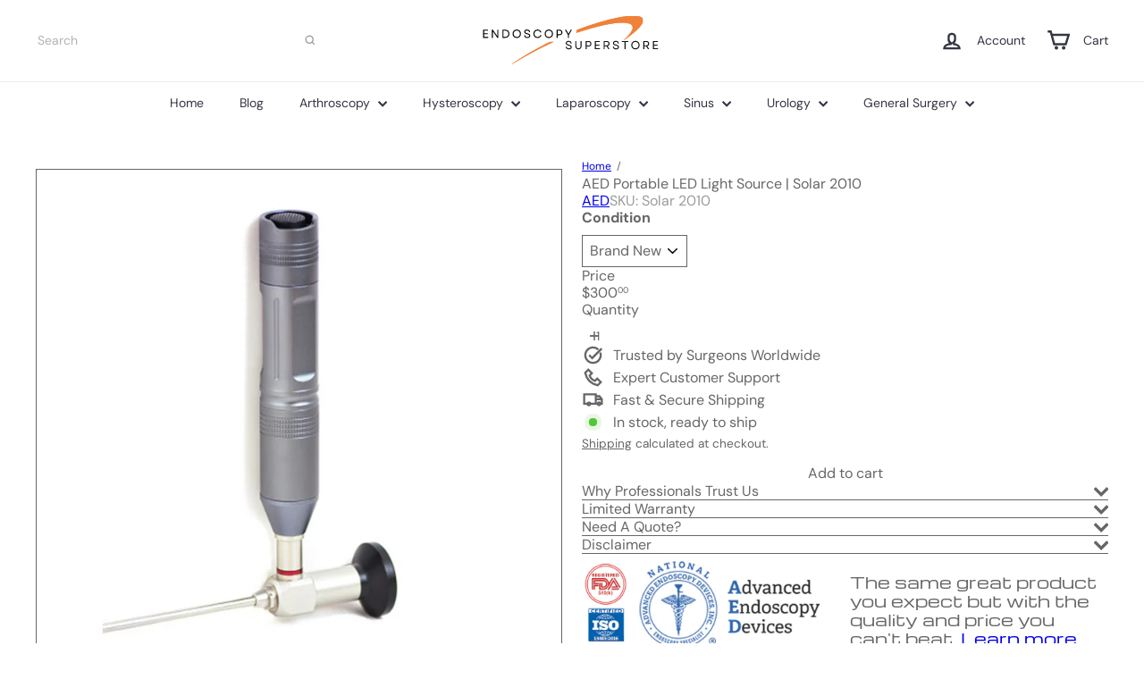

--- FILE ---
content_type: image/svg+xml
request_url: https://www.endoscopysuperstore.com/cdn/shop/files/1_aa968934-5360-4690-b10d-f8c6ba3c2223.svg?v=1718309731&width=150
body_size: 2690
content:
<svg version="1.0" preserveAspectRatio="xMidYMid meet" height="66" viewBox="0 0 180 49.499998" zoomAndPan="magnify" width="240" xmlns:xlink="http://www.w3.org/1999/xlink" xmlns="http://www.w3.org/2000/svg"><defs><filter id="eb10c6eb0d" height="100%" width="100%" y="0%" x="0%"><feColorMatrix color-interpolation-filters="sRGB" values="0 0 0 0 1 0 0 0 0 1 0 0 0 0 1 0 0 0 1 0"></feColorMatrix></filter><g></g><clipPath id="b1d0d86222"><path clip-rule="nonzero" d="M 34.460938 25.238281 L 73.816406 25.238281 L 73.816406 46.03125 L 34.460938 46.03125 Z M 34.460938 25.238281"></path></clipPath><clipPath id="de56d8e27f"><path clip-rule="nonzero" d="M 0.460938 0.238281 L 39.816406 0.238281 L 39.816406 21.03125 L 0.460938 21.03125 Z M 0.460938 0.238281"></path></clipPath><image preserveAspectRatio="xMidYMid meet" height="23" id="569c91e660" xlink:href="[data-uri]" width="40" y="0" x="0"></image><mask id="7e41737b1f"><g filter="url(#eb10c6eb0d)"><g transform="matrix(1, 0, 0, 1, 0, 0.000000000000003553)"><image preserveAspectRatio="xMidYMid meet" height="23" xlink:href="[data-uri]" width="40" y="0" x="0"></image></g></g></mask><clipPath id="409d90fbe7"><path clip-rule="nonzero" d="M 0.460938 0.238281 L 39.816406 0.238281 L 39.816406 21.03125 L 0.460938 21.03125 Z M 0.460938 0.238281"></path></clipPath><clipPath id="9ed35bd95f"><rect height="22" y="0" width="40" x="0"></rect></clipPath><clipPath id="2c56fe47c1"><path clip-rule="nonzero" d="M 0.460938 0.238281 L 39.816406 0.238281 L 39.816406 21.03125 L 0.460938 21.03125 Z M 0.460938 0.238281"></path></clipPath><clipPath id="333e47c1c6"><path clip-rule="nonzero" d="M 0.460938 0.238281 L 39.816406 0.238281 L 39.816406 21.03125 L 0.460938 21.03125 Z M 0.460938 0.238281"></path></clipPath><image preserveAspectRatio="xMidYMid meet" height="23" id="b177d85f30" xlink:href="[data-uri]" width="40" y="0" x="0"></image><mask id="ebc00d0540"><g filter="url(#eb10c6eb0d)"><g transform="matrix(1, 0, 0, 1, 0, 0.000000000000003553)"><image preserveAspectRatio="xMidYMid meet" height="23" xlink:href="[data-uri]" width="40" y="0" x="0"></image></g></g></mask><clipPath id="5a91f85ad7"><path clip-rule="nonzero" d="M 0.460938 0.238281 L 39.816406 0.238281 L 39.816406 21.03125 L 0.460938 21.03125 Z M 0.460938 0.238281"></path></clipPath><clipPath id="0645077581"><rect height="22" y="0" width="40" x="0"></rect></clipPath><clipPath id="bb86527276"><path clip-rule="nonzero" d="M 0.460938 0.238281 L 39.816406 0.238281 L 39.816406 21.03125 L 0.460938 21.03125 Z M 0.460938 0.238281"></path></clipPath><clipPath id="a1a503cd82"><path clip-rule="nonzero" d="M 0.46875 0.238281 L 39.808594 0.238281 L 39.808594 21.03125 L 0.46875 21.03125 Z M 0.46875 0.238281"></path></clipPath><clipPath id="425776b2bb"><rect height="22" y="0" width="40" x="0"></rect></clipPath><clipPath id="efc27aef2f"><rect height="22" y="0" width="40" x="0"></rect></clipPath><mask id="176e94c41a"><g filter="url(#eb10c6eb0d)"><g><g clip-path="url(#efc27aef2f)"><g clip-path="url(#bb86527276)"><g><g clip-path="url(#425776b2bb)"><g clip-path="url(#a1a503cd82)"><rect fill-opacity="1" height="147.806203" y="-74.153102" fill="#000000" width="537.47712" x="-212.73856"></rect></g></g></g></g></g></g></g></mask><clipPath id="de6da9c239"><path clip-rule="nonzero" d="M 0.460938 0.238281 L 39.816406 0.238281 L 39.816406 21.03125 L 0.460938 21.03125 Z M 0.460938 0.238281"></path></clipPath><clipPath id="2200f8d493"><rect height="22" y="0" width="40" x="0"></rect></clipPath><clipPath id="8460d19020"><rect height="22" y="0" width="40" x="0"></rect></clipPath><clipPath id="a9fe16475e"><rect height="22" y="0" width="40" x="0"></rect></clipPath><mask id="5517fb6754"><g filter="url(#eb10c6eb0d)"><g><g clip-path="url(#a9fe16475e)"><g clip-path="url(#2c56fe47c1)"><g><g clip-path="url(#8460d19020)"><g clip-path="url(#333e47c1c6)"><g mask="url(#ebc00d0540)"><g><g clip-path="url(#0645077581)"><g clip-path="url(#5a91f85ad7)"><rect fill-opacity="1" y="-61.835919" height="123.171836" fill="#000000" width="447.8976" x="-167.9488"></rect></g></g></g></g><g mask="url(#176e94c41a)"><g><g clip-path="url(#2200f8d493)"><g clip-path="url(#de6da9c239)"><rect fill-opacity="1" y="-61.835919" height="123.171836" fill="#000000" width="447.8976" x="-167.9488"></rect></g></g></g></g></g></g></g></g></g></g></g></mask><clipPath id="fb357cd094"><path clip-rule="nonzero" d="M 0.460938 0.238281 L 39.816406 0.238281 L 39.816406 21.03125 L 0.460938 21.03125 Z M 0.460938 0.238281"></path></clipPath><clipPath id="ffbde8cbe2"><rect height="22" y="0" width="40" x="0"></rect></clipPath><clipPath id="6a54e788a9"><rect height="22" y="0" width="40" x="0"></rect></clipPath><clipPath id="2a79c3e31a"><path clip-rule="nonzero" d="M 93.570312 2.066406 L 155.199219 2.066406 L 155.199219 24.339844 L 93.570312 24.339844 Z M 93.570312 2.066406"></path></clipPath><clipPath id="532e517149"><path clip-rule="nonzero" d="M 0.570312 0.0664062 L 62.199219 0.0664062 L 62.199219 22.339844 L 0.570312 22.339844 Z M 0.570312 0.0664062"></path></clipPath><image preserveAspectRatio="xMidYMid meet" height="24" id="3fca14e014" xlink:href="[data-uri]" width="64" y="0" x="0"></image><mask id="f288a7043d"><g filter="url(#eb10c6eb0d)"><g><image preserveAspectRatio="xMidYMid meet" height="24" xlink:href="[data-uri]" width="64" y="0" x="0"></image></g></g></mask><clipPath id="d348ea7c2a"><path clip-rule="nonzero" d="M 0.570312 0.0664062 L 62.199219 0.0664062 L 62.199219 22.339844 L 0.570312 22.339844 Z M 0.570312 0.0664062"></path></clipPath><clipPath id="406800eaeb"><rect height="23" y="0" width="63" x="0"></rect></clipPath><clipPath id="1576521167"><path clip-rule="nonzero" d="M 0.570312 0.0664062 L 62.199219 0.0664062 L 62.199219 22.339844 L 0.570312 22.339844 Z M 0.570312 0.0664062"></path></clipPath><clipPath id="1aaf0b43c1"><path clip-rule="nonzero" d="M 0.570312 0.0664062 L 62.199219 0.0664062 L 62.199219 22.339844 L 0.570312 22.339844 Z M 0.570312 0.0664062"></path></clipPath><image preserveAspectRatio="xMidYMid meet" height="24" id="f4be955ddd" xlink:href="[data-uri]" width="64" y="0" x="0"></image><mask id="ae6433d98e"><g filter="url(#eb10c6eb0d)"><g><image preserveAspectRatio="xMidYMid meet" height="24" xlink:href="[data-uri]" width="64" y="0" x="0"></image></g></g></mask><clipPath id="895c259e4d"><path clip-rule="nonzero" d="M 0.570312 0.0664062 L 62.199219 0.0664062 L 62.199219 22.339844 L 0.570312 22.339844 Z M 0.570312 0.0664062"></path></clipPath><clipPath id="57299a1f66"><rect height="23" y="0" width="63" x="0"></rect></clipPath><clipPath id="69d592e420"><path clip-rule="nonzero" d="M 0.570312 0.0664062 L 62.199219 0.0664062 L 62.199219 22.339844 L 0.570312 22.339844 Z M 0.570312 0.0664062"></path></clipPath><clipPath id="dcf1851248"><path clip-rule="nonzero" d="M 0.570312 0.0664062 L 62.199219 0.0664062 L 62.199219 22.339844 L 0.570312 22.339844 Z M 0.570312 0.0664062"></path></clipPath><clipPath id="6689657b3b"><rect height="23" y="0" width="63" x="0"></rect></clipPath><clipPath id="4aa1b83ddb"><rect height="23" y="0" width="63" x="0"></rect></clipPath><mask id="e0087cbc44"><g filter="url(#eb10c6eb0d)"><g transform="matrix(1, 0, 0, 1, -0.000000000000014211, 0)"><g clip-path="url(#4aa1b83ddb)"><g clip-path="url(#69d592e420)"><g transform="matrix(1, 0, 0, 1, -0.000000000000014211, 0)"><g clip-path="url(#6689657b3b)"><g clip-path="url(#dcf1851248)"><rect fill-opacity="1" height="147.806203" y="-51.153102" fill="#000000" width="537.47712" x="-271.73856"></rect></g></g></g></g></g></g></g></mask><clipPath id="d54c0a85ec"><path clip-rule="nonzero" d="M 0.570312 0.0664062 L 62.199219 0.0664062 L 62.199219 22.339844 L 0.570312 22.339844 Z M 0.570312 0.0664062"></path></clipPath><clipPath id="5847654af5"><rect height="23" y="0" width="63" x="0"></rect></clipPath><clipPath id="8e26fbc49b"><rect height="23" y="0" width="63" x="0"></rect></clipPath><clipPath id="ae52a4b3d2"><rect height="23" y="0" width="63" x="0"></rect></clipPath><mask id="f74092d107"><g filter="url(#eb10c6eb0d)"><g transform="matrix(1, 0, 0, 1, -0.000000000000014211, 0)"><g clip-path="url(#ae52a4b3d2)"><g clip-path="url(#1576521167)"><g transform="matrix(1, 0, 0, 1, -0.000000000000014211, 0)"><g clip-path="url(#8e26fbc49b)"><g clip-path="url(#1aaf0b43c1)"><g mask="url(#ae6433d98e)"><g transform="matrix(1, 0, 0, 1, -0.000000000000014211, 0)"><g clip-path="url(#57299a1f66)"><g clip-path="url(#895c259e4d)"><rect fill-opacity="1" y="-38.835919" height="123.171836" fill="#000000" width="447.8976" x="-226.9488"></rect></g></g></g></g><g mask="url(#e0087cbc44)"><g transform="matrix(1, 0, 0, 1, -0.000000000000014211, 0)"><g clip-path="url(#5847654af5)"><g clip-path="url(#d54c0a85ec)"><rect fill-opacity="1" y="-38.835919" height="123.171836" fill="#000000" width="447.8976" x="-226.9488"></rect></g></g></g></g></g></g></g></g></g></g></g></mask><clipPath id="ae01bf8af9"><path clip-rule="nonzero" d="M 0.570312 0.0664062 L 62.199219 0.0664062 L 62.199219 22.339844 L 0.570312 22.339844 Z M 0.570312 0.0664062"></path></clipPath><clipPath id="9cff44e6ce"><rect height="23" y="0" width="63" x="0"></rect></clipPath><clipPath id="299591d052"><rect height="23" y="0" width="63" x="0"></rect></clipPath></defs><g clip-path="url(#b1d0d86222)"><g transform="matrix(1, 0, 0, 1, 34, 25)"><g clip-path="url(#6a54e788a9)"><g clip-path="url(#de56d8e27f)"><g mask="url(#7e41737b1f)"><g><g clip-path="url(#9ed35bd95f)"><g clip-path="url(#409d90fbe7)"><path fill-rule="evenodd" fill-opacity="1" d="M 0.46875 20.933594 C 1.925781 19.9375 3.355469 18.894531 4.847656 17.957031 C 8.089844 15.914062 11.335938 13.863281 14.640625 11.929688 C 18.046875 9.941406 21.511719 8.0625 24.976562 6.183594 C 28.554688 4.242188 32.175781 2.390625 35.828125 0.609375 L 36.269531 0.453125 C 37.414062 0.386719 38.558594 0.316406 39.808594 0.238281 C 39.367188 0.796875 38.773438 0.867188 38.292969 1.097656 L 28.8125 5.585938 C 25.789062 7.066406 22.808594 8.632812 19.816406 10.171875 C 14.054688 13.140625 8.433594 16.375 2.851562 19.683594 C 2.097656 20.128906 1.410156 20.703125 0.582031 21.03125 L 0.507812 20.964844" fill="#ef813a"></path></g></g></g></g><g mask="url(#5517fb6754)"><g><g clip-path="url(#ffbde8cbe2)"><g clip-path="url(#fb357cd094)"><path fill-rule="evenodd" fill-opacity="1" d="M 0.46875 20.933594 C 1.925781 19.9375 3.355469 18.894531 4.847656 17.957031 C 8.089844 15.914062 11.335938 13.863281 14.640625 11.929688 C 18.046875 9.941406 21.511719 8.0625 24.976562 6.183594 C 28.554688 4.242188 32.175781 2.390625 35.828125 0.609375 L 36.269531 0.453125 C 37.414062 0.386719 38.558594 0.316406 39.808594 0.238281 C 39.367188 0.796875 38.773438 0.867188 38.292969 1.097656 L 28.8125 5.585938 C 25.789062 7.066406 22.808594 8.632812 19.816406 10.171875 C 14.054688 13.140625 8.433594 16.375 2.851562 19.683594 C 2.097656 20.128906 1.410156 20.703125 0.582031 21.03125 L 0.507812 20.964844" fill="#ef813a"></path></g></g></g></g></g></g></g></g><g clip-path="url(#2a79c3e31a)"><g transform="matrix(1, 0, 0, 1, 93, 2)"><g clip-path="url(#299591d052)"><g clip-path="url(#532e517149)"><g mask="url(#f288a7043d)"><g transform="matrix(1, 0, 0, 1, -0.000000000000014211, 0)"><g clip-path="url(#406800eaeb)"><g clip-path="url(#d348ea7c2a)"><path fill-rule="evenodd" fill-opacity="1" d="M 43.96875 22.253906 L 46.414062 20.046875 C 47.761719 18.75 49.097656 17.449219 50.226562 15.933594 C 50.980469 14.925781 51.6875 13.902344 52.144531 12.734375 C 52.632812 11.480469 52.839844 10.207031 51.972656 8.992188 C 51.335938 8.101562 50.441406 7.574219 49.445312 7.246094 C 47.945312 6.746094 46.386719 6.558594 44.804688 6.453125 C 42.457031 6.296875 40.121094 6.453125 37.796875 6.671875 C 35.9375 6.851562 34.078125 7.097656 32.234375 7.453125 L 28.691406 8.078125 C 27.457031 8.3125 26.21875 8.542969 24.992188 8.820312 L 20.21875 9.96875 C 17.671875 10.605469 15.144531 11.304688 12.621094 12.019531 C 9.28125 12.964844 5.972656 14.007812 2.664062 15.050781 C 2 15.261719 1.351562 15.535156 0.570312 15.703125 C 0.867188 14.726562 1.128906 13.855469 1.394531 12.984375 C 1.445312 12.8125 1.5625 12.769531 1.734375 12.707031 C 7.191406 10.710938 12.691406 8.851562 18.242188 7.144531 C 21.113281 6.257812 23.996094 5.402344 26.914062 4.664062 L 32.234375 3.246094 C 33.90625 2.839844 35.597656 2.511719 37.28125 2.164062 C 39.027344 1.800781 40.765625 1.386719 42.527344 1.117188 L 46.289062 0.585938 C 48.59375 0.277344 50.921875 0.203125 53.238281 0.0898438 C 55.410156 -0.0117188 57.578125 0.203125 59.628906 0.992188 C 60.910156 1.488281 61.964844 2.34375 62.164062 3.816406 C 62.316406 4.957031 61.945312 6.042969 61.386719 7.042969 C 60.34375 8.914062 58.914062 10.46875 57.417969 11.980469 C 55.363281 14.058594 53.105469 15.890625 50.785156 17.644531 C 48.605469 19.289062 46.394531 20.902344 44.066406 22.339844 L 44 22.28125" fill="#ef813a"></path></g></g></g></g><g mask="url(#f74092d107)"><g transform="matrix(1, 0, 0, 1, -0.000000000000014211, 0)"><g clip-path="url(#9cff44e6ce)"><g clip-path="url(#ae01bf8af9)"><path fill-rule="evenodd" fill-opacity="1" d="M 43.96875 22.253906 L 46.414062 20.046875 C 47.761719 18.75 49.097656 17.449219 50.226562 15.933594 C 50.980469 14.925781 51.6875 13.902344 52.144531 12.734375 C 52.632812 11.480469 52.839844 10.207031 51.972656 8.992188 C 51.335938 8.101562 50.441406 7.574219 49.445312 7.246094 C 47.945312 6.746094 46.386719 6.558594 44.804688 6.453125 C 42.457031 6.296875 40.121094 6.453125 37.796875 6.671875 C 35.9375 6.851562 34.078125 7.097656 32.234375 7.453125 L 28.691406 8.078125 C 27.457031 8.3125 26.21875 8.542969 24.992188 8.820312 L 20.21875 9.96875 C 17.671875 10.605469 15.144531 11.304688 12.621094 12.019531 C 9.28125 12.964844 5.972656 14.007812 2.664062 15.050781 C 2 15.261719 1.351562 15.535156 0.570312 15.703125 C 0.867188 14.726562 1.128906 13.855469 1.394531 12.984375 C 1.445312 12.8125 1.5625 12.769531 1.734375 12.707031 C 7.191406 10.710938 12.691406 8.851562 18.242188 7.144531 C 21.113281 6.257812 23.996094 5.402344 26.914062 4.664062 L 32.234375 3.246094 C 33.90625 2.839844 35.597656 2.511719 37.28125 2.164062 C 39.027344 1.800781 40.765625 1.386719 42.527344 1.117188 L 46.289062 0.585938 C 48.59375 0.277344 50.921875 0.203125 53.238281 0.0898438 C 55.410156 -0.0117188 57.578125 0.203125 59.628906 0.992188 C 60.910156 1.488281 61.964844 2.34375 62.164062 3.816406 C 62.316406 4.957031 61.945312 6.042969 61.386719 7.042969 C 60.34375 8.914062 58.914062 10.46875 57.417969 11.980469 C 55.363281 14.058594 53.105469 15.890625 50.785156 17.644531 C 48.605469 19.289062 46.394531 20.902344 44.066406 22.339844 L 44 22.28125" fill="#ef813a"></path></g></g></g></g></g></g></g></g><g fill-opacity="1" fill="#000000"><g transform="translate(7.540134, 22.050566)"><g><path d="M 1.078125 0 L 5.6875 0 L 5.6875 -0.859375 L 2 -0.859375 L 2 -3.34375 L 5.296875 -3.34375 L 5.296875 -4.1875 L 2 -4.1875 L 2 -6.53125 L 5.5625 -6.53125 L 5.5625 -7.390625 L 1.078125 -7.390625 Z M 1.078125 0"></path></g></g></g><g fill-opacity="1" fill="#000000"><g transform="translate(15.586067, 22.050566)"><g><path d="M 1.078125 0 L 2 0 L 2 -5.78125 L 6.078125 0 L 6.953125 0 L 6.953125 -7.390625 L 6.046875 -7.390625 L 6.046875 -1.609375 L 1.953125 -7.390625 L 1.078125 -7.390625 Z M 1.078125 0"></path></g></g></g><g fill-opacity="1" fill="#000000"><g transform="translate(25.289518, 22.050566)"><g><path d="M 1.078125 0 L 3.640625 0 C 5.90625 0 7.421875 -1.515625 7.421875 -3.703125 C 7.421875 -5.890625 5.90625 -7.390625 3.640625 -7.390625 L 1.078125 -7.390625 Z M 2 -0.890625 L 2 -6.5 L 3.59375 -6.5 C 5.3125 -6.5 6.46875 -5.375 6.46875 -3.703125 C 6.46875 -2.015625 5.328125 -0.890625 3.640625 -0.890625 Z M 2 -0.890625"></path></g></g></g><g fill-opacity="1" fill="#000000"><g transform="translate(35.003528, 22.050566)"><g><path d="M 4.4375 0.140625 C 6.6875 0.140625 8.265625 -1.453125 8.265625 -3.703125 C 8.265625 -5.953125 6.6875 -7.53125 4.4375 -7.53125 C 2.1875 -7.53125 0.609375 -5.953125 0.609375 -3.703125 C 0.609375 -1.453125 2.1875 0.140625 4.4375 0.140625 Z M 1.5625 -3.703125 C 1.5625 -5.421875 2.734375 -6.59375 4.4375 -6.59375 C 6.140625 -6.59375 7.3125 -5.421875 7.3125 -3.703125 C 7.3125 -1.96875 6.140625 -0.796875 4.4375 -0.796875 C 2.734375 -0.796875 1.5625 -1.96875 1.5625 -3.703125 Z M 1.5625 -3.703125"></path></g></g></g><g fill-opacity="1" fill="#000000"><g transform="translate(45.55158, 22.050566)"><g><path d="M 3.53125 0.140625 C 5.15625 0.140625 6.203125 -0.65625 6.203125 -1.9375 C 6.203125 -3.03125 5.46875 -3.6875 3.578125 -4.15625 C 2.140625 -4.5 1.671875 -4.875 1.671875 -5.5 C 1.671875 -6.203125 2.296875 -6.640625 3.359375 -6.640625 C 4.453125 -6.640625 5.125 -6.09375 5.140625 -5.203125 L 6.0625 -5.203125 C 6.046875 -6.640625 5.015625 -7.53125 3.359375 -7.53125 C 1.75 -7.53125 0.71875 -6.734375 0.71875 -5.5 C 0.71875 -4.359375 1.53125 -3.71875 3.34375 -3.28125 C 4.671875 -2.96875 5.234375 -2.59375 5.234375 -1.90625 C 5.234375 -1.1875 4.578125 -0.75 3.53125 -0.75 C 2.390625 -0.75 1.578125 -1.3125 1.5625 -2.265625 L 0.640625 -2.265625 C 0.640625 -0.828125 1.78125 0.140625 3.53125 0.140625 Z M 3.53125 0.140625"></path></g></g></g><g fill-opacity="1" fill="#000000"><g transform="translate(54.062039, 22.050566)"><g><path d="M 4.359375 0.140625 C 6.140625 0.140625 7.609375 -0.953125 8.046875 -2.59375 L 7.0625 -2.59375 C 6.6875 -1.484375 5.640625 -0.796875 4.390625 -0.796875 C 2.734375 -0.796875 1.5625 -1.984375 1.5625 -3.703125 C 1.5625 -5.40625 2.734375 -6.59375 4.390625 -6.59375 C 5.609375 -6.59375 6.609375 -5.953125 7 -4.875 L 7.984375 -4.875 C 7.5 -6.5 6.09375 -7.53125 4.359375 -7.53125 C 2.171875 -7.53125 0.609375 -5.921875 0.609375 -3.703125 C 0.609375 -1.46875 2.171875 0.140625 4.359375 0.140625 Z M 4.359375 0.140625"></path></g></g></g><g fill-opacity="1" fill="#000000"><g transform="translate(64.356714, 22.050566)"><g><path d="M 4.4375 0.140625 C 6.6875 0.140625 8.265625 -1.453125 8.265625 -3.703125 C 8.265625 -5.953125 6.6875 -7.53125 4.4375 -7.53125 C 2.1875 -7.53125 0.609375 -5.953125 0.609375 -3.703125 C 0.609375 -1.453125 2.1875 0.140625 4.4375 0.140625 Z M 1.5625 -3.703125 C 1.5625 -5.421875 2.734375 -6.59375 4.4375 -6.59375 C 6.140625 -6.59375 7.3125 -5.421875 7.3125 -3.703125 C 7.3125 -1.96875 6.140625 -0.796875 4.4375 -0.796875 C 2.734375 -0.796875 1.5625 -1.96875 1.5625 -3.703125 Z M 1.5625 -3.703125"></path></g></g></g><g fill-opacity="1" fill="#000000"><g transform="translate(74.904766, 22.050566)"><g><path d="M 1.078125 0 L 2 0 L 2 -2.421875 L 3.578125 -2.421875 C 5.25 -2.421875 6.328125 -3.390625 6.328125 -4.90625 C 6.328125 -6.421875 5.25 -7.390625 3.578125 -7.390625 L 1.078125 -7.390625 Z M 2 -3.296875 L 2 -6.5 L 3.5625 -6.5 C 4.75 -6.5 5.375 -5.953125 5.375 -4.90625 C 5.375 -3.84375 4.75 -3.296875 3.5625 -3.296875 Z M 2 -3.296875"></path></g></g></g><g fill-opacity="1" fill="#000000"><g transform="translate(83.330762, 22.050566)"><g><path d="M 2.953125 0 L 3.859375 0 L 3.859375 -2.65625 L 6.640625 -7.390625 L 5.59375 -7.390625 L 3.421875 -3.65625 L 2.46875 -5.328125 L 1.25 -7.390625 L 0.171875 -7.390625 L 2.953125 -2.65625 Z M 2.953125 0"></path></g></g></g><g fill-opacity="1" fill="#121212"><g transform="translate(83.567423, 32.270329)"><g><path d="M 3.53125 0.140625 C 5.15625 0.140625 6.203125 -0.65625 6.203125 -1.9375 C 6.203125 -3.03125 5.46875 -3.6875 3.578125 -4.15625 C 2.140625 -4.5 1.671875 -4.875 1.671875 -5.5 C 1.671875 -6.203125 2.296875 -6.640625 3.359375 -6.640625 C 4.453125 -6.640625 5.125 -6.09375 5.140625 -5.203125 L 6.0625 -5.203125 C 6.046875 -6.640625 5.015625 -7.53125 3.359375 -7.53125 C 1.75 -7.53125 0.71875 -6.734375 0.71875 -5.5 C 0.71875 -4.359375 1.53125 -3.71875 3.34375 -3.28125 C 4.671875 -2.96875 5.234375 -2.59375 5.234375 -1.90625 C 5.234375 -1.1875 4.578125 -0.75 3.53125 -0.75 C 2.390625 -0.75 1.578125 -1.3125 1.5625 -2.265625 L 0.640625 -2.265625 C 0.640625 -0.828125 1.78125 0.140625 3.53125 0.140625 Z M 3.53125 0.140625"></path></g></g></g><g fill-opacity="1" fill="#121212"><g transform="translate(92.077884, 32.270329)"><g><path d="M 3.84375 0.125 C 5.625 0.125 6.703125 -1.046875 6.703125 -3.015625 L 6.703125 -7.390625 L 5.78125 -7.390625 L 5.78125 -3.078125 C 5.78125 -1.5625 5.109375 -0.78125 3.84375 -0.78125 C 2.59375 -0.78125 1.90625 -1.5625 1.90625 -3.078125 L 1.90625 -7.390625 L 1 -7.390625 L 1 -3.015625 C 1 -1.046875 2.0625 0.125 3.84375 0.125 Z M 3.84375 0.125"></path></g></g></g><g fill-opacity="1" fill="#121212"><g transform="translate(101.454055, 32.270329)"><g><path d="M 1.078125 0 L 2 0 L 2 -2.421875 L 3.578125 -2.421875 C 5.25 -2.421875 6.328125 -3.390625 6.328125 -4.90625 C 6.328125 -6.421875 5.25 -7.390625 3.578125 -7.390625 L 1.078125 -7.390625 Z M 2 -3.296875 L 2 -6.5 L 3.5625 -6.5 C 4.75 -6.5 5.375 -5.953125 5.375 -4.90625 C 5.375 -3.84375 4.75 -3.296875 3.5625 -3.296875 Z M 2 -3.296875"></path></g></g></g><g fill-opacity="1" fill="#121212"><g transform="translate(109.880054, 32.270329)"><g><path d="M 1.078125 0 L 5.6875 0 L 5.6875 -0.859375 L 2 -0.859375 L 2 -3.34375 L 5.296875 -3.34375 L 5.296875 -4.1875 L 2 -4.1875 L 2 -6.53125 L 5.5625 -6.53125 L 5.5625 -7.390625 L 1.078125 -7.390625 Z M 1.078125 0"></path></g></g></g><g fill-opacity="1" fill="#121212"><g transform="translate(117.925986, 32.270329)"><g><path d="M 1.078125 0 L 2 0 L 2 -2.65625 L 3.640625 -2.65625 L 5.4375 0 L 6.5625 0 L 4.703125 -2.75 C 5.78125 -3.015625 6.4375 -3.828125 6.4375 -5.015625 C 6.4375 -6.484375 5.421875 -7.390625 3.890625 -7.390625 L 1.078125 -7.390625 Z M 2 -3.53125 L 2 -6.5 L 3.796875 -6.5 C 4.875 -6.5 5.5 -5.953125 5.5 -5.015625 C 5.5 -4.078125 4.875 -3.53125 3.796875 -3.53125 Z M 2 -3.53125"></path></g></g></g><g fill-opacity="1" fill="#121212"><g transform="translate(126.795403, 32.270329)"><g><path d="M 3.53125 0.140625 C 5.15625 0.140625 6.203125 -0.65625 6.203125 -1.9375 C 6.203125 -3.03125 5.46875 -3.6875 3.578125 -4.15625 C 2.140625 -4.5 1.671875 -4.875 1.671875 -5.5 C 1.671875 -6.203125 2.296875 -6.640625 3.359375 -6.640625 C 4.453125 -6.640625 5.125 -6.09375 5.140625 -5.203125 L 6.0625 -5.203125 C 6.046875 -6.640625 5.015625 -7.53125 3.359375 -7.53125 C 1.75 -7.53125 0.71875 -6.734375 0.71875 -5.5 C 0.71875 -4.359375 1.53125 -3.71875 3.34375 -3.28125 C 4.671875 -2.96875 5.234375 -2.59375 5.234375 -1.90625 C 5.234375 -1.1875 4.578125 -0.75 3.53125 -0.75 C 2.390625 -0.75 1.578125 -1.3125 1.5625 -2.265625 L 0.640625 -2.265625 C 0.640625 -0.828125 1.78125 0.140625 3.53125 0.140625 Z M 3.53125 0.140625"></path></g></g></g><g fill-opacity="1" fill="#121212"><g transform="translate(135.305862, 32.270329)"><g><path d="M 2.859375 0 L 3.796875 0 L 3.796875 -6.5 L 6.28125 -6.5 L 6.28125 -7.390625 L 0.359375 -7.390625 L 0.359375 -6.5 L 2.859375 -6.5 Z M 2.859375 0"></path></g></g></g><g fill-opacity="1" fill="#121212"><g transform="translate(143.636848, 32.270329)"><g><path d="M 4.4375 0.140625 C 6.6875 0.140625 8.265625 -1.453125 8.265625 -3.703125 C 8.265625 -5.953125 6.6875 -7.53125 4.4375 -7.53125 C 2.1875 -7.53125 0.609375 -5.953125 0.609375 -3.703125 C 0.609375 -1.453125 2.1875 0.140625 4.4375 0.140625 Z M 1.5625 -3.703125 C 1.5625 -5.421875 2.734375 -6.59375 4.4375 -6.59375 C 6.140625 -6.59375 7.3125 -5.421875 7.3125 -3.703125 C 7.3125 -1.96875 6.140625 -0.796875 4.4375 -0.796875 C 2.734375 -0.796875 1.5625 -1.96875 1.5625 -3.703125 Z M 1.5625 -3.703125"></path></g></g></g><g fill-opacity="1" fill="#121212"><g transform="translate(154.1849, 32.270329)"><g><path d="M 1.078125 0 L 2 0 L 2 -2.65625 L 3.640625 -2.65625 L 5.4375 0 L 6.5625 0 L 4.703125 -2.75 C 5.78125 -3.015625 6.4375 -3.828125 6.4375 -5.015625 C 6.4375 -6.484375 5.421875 -7.390625 3.890625 -7.390625 L 1.078125 -7.390625 Z M 2 -3.53125 L 2 -6.5 L 3.796875 -6.5 C 4.875 -6.5 5.5 -5.953125 5.5 -5.015625 C 5.5 -4.078125 4.875 -3.53125 3.796875 -3.53125 Z M 2 -3.53125"></path></g></g></g><g fill-opacity="1" fill="#121212"><g transform="translate(163.054316, 32.270329)"><g><path d="M 1.078125 0 L 5.6875 0 L 5.6875 -0.859375 L 2 -0.859375 L 2 -3.34375 L 5.296875 -3.34375 L 5.296875 -4.1875 L 2 -4.1875 L 2 -6.53125 L 5.5625 -6.53125 L 5.5625 -7.390625 L 1.078125 -7.390625 Z M 1.078125 0"></path></g></g></g></svg>

--- FILE ---
content_type: text/javascript
request_url: https://www.endoscopysuperstore.com/cdn/shop/t/15/assets/header.nav.js?v=60474361350033080031760645823
body_size: 697
content:
import{prepareTransition,debounce}from"util.misc";import{EVENTS}from"util.events";let selectors={wrapper:"#HeaderWrapper",siteHeader:"#SiteHeader",megamenu:".megamenu",triggerCollapsedMenu:".site-nav__compress-menu",collapsedMenu:'[data-type="nav"]',bottomSearch:'[data-type="search"]',navDetails:".site-nav__details"},classes={headerCompressed:"header-wrapper--compressed",overlay:"header-wrapper--overlay",noLightStyle:"not-light-style"},config={wrapperOverlayed:!1,stickyEnabled:!1,stickyActive:!1,subarPositionInit:!1,threshold:0},wrapper,siteHeader,bottomNav,bottomSearch;class HeaderNav extends HTMLElement{connectedCallback(){this.abortController=new AbortController,wrapper=document.querySelector(selectors.wrapper),siteHeader=document.querySelector(selectors.siteHeader),bottomNav=wrapper.querySelector(selectors.collapsedMenu),bottomSearch=wrapper.querySelector(selectors.bottomSearch),this.isStickyHeader=!1,this.hasActiveDrawers=!1,config.threshold=wrapper.getBoundingClientRect().bottom,config.subarPositionInit=!1,config.stickyEnabled=siteHeader.dataset.sticky==="true",config.stickyEnabled?(config.wrapperOverlayed=wrapper.classList.contains(classes.overlay),this.stickyHeaderCheck()):this.disableSticky(),this.overlayHeader=siteHeader.dataset.overlay==="true",this.overlayHeader&&Shopify&&Shopify.designMode&&document.body.classList.contains("template-collection")&&!document.querySelector(".collection-hero")&&this.disableOverlayHeader(),this.setAbsoluteBottom(),window.addEventListener("resize",debounce(250,this.setAbsoluteBottom),{signal:this.abortController.signal});let collapsedNavTrigger=wrapper.querySelector(selectors.triggerCollapsedMenu);collapsedNavTrigger&&!collapsedNavTrigger.classList.contains("nav-trigger--initialized")&&(collapsedNavTrigger.classList.add("nav-trigger--initialized"),collapsedNavTrigger.addEventListener("click",function(e){collapsedNavTrigger.classList.toggle("is-active"),prepareTransition(bottomNav,function(){bottomNav.classList.toggle("is-active")})},{signal:this.abortController.signal})),document.addEventListener(EVENTS.headerStickyCheck,this.stickyHeaderCheck.bind(this),{signal:this.abortController.signal}),document.addEventListener(EVENTS.headerOverlayDisable,this.disableOverlayHeader,{signal:this.abortController.signal}),document.addEventListener(EVENTS.headerOverlayRemoveClass,this.removeOverlayClass,{signal:this.abortController.signal}),document.addEventListener(EVENTS.sizeDrawer,this.sizeDrawer.bind(this),{signal:this.abortController.signal}),document.addEventListener(EVENTS.headerDrawerOpened,evt=>this.hasActiveDrawers=!0,{signal:this.abortController.signal}),document.addEventListener(EVENTS.headerDrawerClosed,evt=>this.hasActiveDrawers=!1,{signal:this.abortController.signal})}disconnectedCallback(){this.abortController.abort()}setAbsoluteBottom(){this.overlayHeader&&document.querySelector(".header-section").classList.add("header-section--overlay");let activeSubBar=matchMedia("(max-width: 768px)").matches?document.querySelector('.site-header__element--sub[data-type="search"]'):document.querySelector('.site-header__element--sub[data-type="nav"]');if(activeSubBar){let h=activeSubBar.offsetHeight;h!==0&&document.documentElement.style.setProperty("--header-padding-bottom",h+"px"),config.subarPositionInit||(wrapper.classList.add("header-wrapper--init"),config.subarPositionInit=!0)}}disableOverlayHeader(){wrapper.classList.add(classes.noLightStyle),config.wrapperOverlayed=!1,document.dispatchEvent(new CustomEvent(EVENTS.overlayHeaderChange,{detail:{overlayHeader:!1}}))}stickyHeaderCheck(){this.isStickyHeader=this.doesMegaMenuFit(),this.isStickyHeader?(config.forceStopSticky=!1,this.stickyHeader(),document.dispatchEvent(new CustomEvent(EVENTS.stickyHeaderChange,{detail:{isSticky:!0}}))):(config.forceStopSticky=!0,this.disableSticky(),document.dispatchEvent(new CustomEvent(EVENTS.stickyHeaderChange,{detail:{isSticky:!1}})))}disableSticky(){document.querySelector(".header-section").style.position="relative"}removeOverlayClass(){config.wrapperOverlayed&&wrapper.classList.add(classes.noLightStyle)}doesMegaMenuFit(){let largestMegaNav=0;return(siteHeader||document.querySelector(selectors.siteHeader)).querySelectorAll(selectors.megamenu).forEach(nav=>{let h=nav.offsetHeight;h>largestMegaNav&&(largestMegaNav=h)}),!(window.innerHeight<largestMegaNav+120)}stickyHeader(){window.scrollY>config.threshold&&this.stickyHeaderScroll(),window.addEventListener("scroll",this.stickyHeaderScroll.bind(this),{signal:this.abortController.signal})}stickyHeaderScroll(){config.stickyEnabled&&(config.forceStopSticky||requestAnimationFrame(this.scrollHandler.bind(this)))}scrollHandler(){if(window.scrollY>config.threshold){if(config.stickyActive)return;bottomNav&&prepareTransition(bottomNav),bottomSearch&&prepareTransition(bottomSearch),wrapper&&prepareTransition(wrapper),config.stickyActive=!0,wrapper.classList.add(classes.headerCompressed),config.wrapperOverlayed&&wrapper.classList.add(classes.noLightStyle),document.dispatchEvent(new CustomEvent("headerStickyChange"))}else{if(!config.stickyActive)return;bottomNav&&prepareTransition(bottomNav),bottomSearch&&prepareTransition(bottomSearch),wrapper&&prepareTransition(wrapper),config.stickyActive=!1,config.threshold=wrapper.getBoundingClientRect().bottom,wrapper.classList.remove(classes.headerCompressed),config.wrapperOverlayed&&(this.hasActiveDrawers||wrapper.classList.remove(classes.noLightStyle)),document.dispatchEvent(new CustomEvent("headerStickyChange"))}}sizeDrawer(evt){let header=wrapper.offsetHeight,heights=evt.detail?.heights?.reduce((a,b)=>a+b,0)??0,max=window.innerHeight-header-heights;this.style.setProperty("--max-drawer-height",`${max}px`),this.style.setProperty("--header-nav-height",`${header-heights}px`)}}customElements.define("header-nav",HeaderNav);
//# sourceMappingURL=/cdn/shop/t/15/assets/header.nav.js.map?v=60474361350033080031760645823


--- FILE ---
content_type: text/javascript
request_url: https://www.endoscopysuperstore.com/cdn/shop/t/15/assets/list.product-card.swatches.js?v=113927694071767406001760645849
body_size: -38
content:
class ColorSwatches extends HTMLElement{connectedCallback(){this.selectors={colorSwatchImage:".grid-product__color-image",colorSwatch:".element-swatch",gridItemOverlayLink:".grid-item__overlay-link",gridProductImageWrap:".grid-product__image-wrap"};const cardContainer=this.closest(".grid-item__link")||this.parentElement||document;this.overlayLink=cardContainer.querySelector(this.selectors.gridItemOverlayLink),this.gridProductImageWrap=cardContainer.querySelector(this.selectors.gridProductImageWrap),this.colorImages=this.gridProductImageWrap?this.gridProductImageWrap.querySelectorAll(this.selectors.colorSwatchImage):[],this.colorImages.length&&(this.swatches=this.querySelectorAll(this.selectors.colorSwatch),this.colorSwatchHovering())}colorSwatchHovering(){this.swatches.forEach(swatch=>{swatch.addEventListener("mouseenter",()=>this.setActiveColorImage(swatch)),swatch.addEventListener("touchstart",evt=>{evt.preventDefault(),this.setActiveColorImage(swatch)},{passive:!0}),swatch.addEventListener("mouseleave",()=>this.removeActiveColorImage(swatch))})}setActiveColorImage(swatch){if(!this.gridProductImageWrap)return;const id=swatch.dataset.variantId,image=swatch.dataset.variantImage;this.colorImages.forEach(el=>{el.classList.remove("is-active")}),this.swatches.forEach(el=>{el.classList.remove("is-active")});const imageEl=this.gridProductImageWrap.querySelector(".grid-product__color-image--"+id);imageEl&&(imageEl.style.backgroundImage="url("+image+")",imageEl.classList.add("is-active")),swatch.classList.add("is-active");const variantUrl=swatch.dataset.url;this.overlayLink&&variantUrl&&this.overlayLink.setAttribute("href",variantUrl)}removeActiveColorImage(swatch){if(!this.gridProductImageWrap)return;const id=swatch.dataset.variantId,imageEl=this.gridProductImageWrap.querySelector(`.grid-product__color-image--${id}`);imageEl&&imageEl.classList.remove("is-active"),swatch.classList.remove("is-active")}}customElements.define("color-swatches",ColorSwatches);
//# sourceMappingURL=/cdn/shop/t/15/assets/list.product-card.swatches.js.map?v=113927694071767406001760645849


--- FILE ---
content_type: image/svg+xml
request_url: https://www.endoscopysuperstore.com/cdn/shop/files/White_Only_80a37a3e-6f90-4566-a5c5-4ae43adaaf68.svg?v=1718309731&width=150
body_size: 2837
content:
<svg version="1.0" preserveAspectRatio="xMidYMid meet" height="66" viewBox="0 0 180 49.499998" zoomAndPan="magnify" width="240" xmlns:xlink="http://www.w3.org/1999/xlink" xmlns="http://www.w3.org/2000/svg"><defs><filter id="79ed6fec25" height="100%" width="100%" y="0%" x="0%"><feColorMatrix color-interpolation-filters="sRGB" values="0 0 0 0 1 0 0 0 0 1 0 0 0 0 1 0 0 0 1 0"></feColorMatrix></filter><g></g><clipPath id="5e4aebd6f3"><path clip-rule="nonzero" d="M 34.875 25.257812 L 75.714844 25.257812 L 75.714844 46.046875 L 34.875 46.046875 Z M 34.875 25.257812"></path></clipPath><clipPath id="5c6d85a861"><path clip-rule="nonzero" d="M 0.875 0.257812 L 41.714844 0.257812 L 41.714844 21.046875 L 0.875 21.046875 Z M 0.875 0.257812"></path></clipPath><image preserveAspectRatio="xMidYMid meet" height="23" id="a356b0bbfa" xlink:href="[data-uri]" width="42" y="0" x="0"></image><mask id="3e4baf4734"><g filter="url(#79ed6fec25)"><g transform="matrix(1, 0, 0, 1, 0, 0.000000000000003553)"><image preserveAspectRatio="xMidYMid meet" height="23" xlink:href="[data-uri]" width="42" y="0" x="0"></image></g></g></mask><clipPath id="8795112e9f"><path clip-rule="nonzero" d="M 0.875 0.257812 L 41.714844 0.257812 L 41.714844 21.046875 L 0.875 21.046875 Z M 0.875 0.257812"></path></clipPath><clipPath id="83a121724b"><rect height="22" y="0" width="42" x="0"></rect></clipPath><clipPath id="e5c53e2ff3"><path clip-rule="nonzero" d="M 0.875 0.257812 L 41.714844 0.257812 L 41.714844 21.046875 L 0.875 21.046875 Z M 0.875 0.257812"></path></clipPath><clipPath id="29d8806b06"><path clip-rule="nonzero" d="M 0.875 0.257812 L 41.714844 0.257812 L 41.714844 21.046875 L 0.875 21.046875 Z M 0.875 0.257812"></path></clipPath><image preserveAspectRatio="xMidYMid meet" height="23" id="2130413f09" xlink:href="[data-uri]" width="42" y="0" x="0"></image><mask id="bac3676578"><g filter="url(#79ed6fec25)"><g transform="matrix(1, 0, 0, 1, 0, 0.000000000000003553)"><image preserveAspectRatio="xMidYMid meet" height="23" xlink:href="[data-uri]" width="42" y="0" x="0"></image></g></g></mask><clipPath id="79036d51ba"><path clip-rule="nonzero" d="M 0.875 0.257812 L 41.714844 0.257812 L 41.714844 21.046875 L 0.875 21.046875 Z M 0.875 0.257812"></path></clipPath><clipPath id="3dad9354f3"><rect height="22" y="0" width="42" x="0"></rect></clipPath><clipPath id="acb8ebf966"><path clip-rule="nonzero" d="M 0.875 0.257812 L 41.714844 0.257812 L 41.714844 21.046875 L 0.875 21.046875 Z M 0.875 0.257812"></path></clipPath><clipPath id="80eb04bac5"><path clip-rule="nonzero" d="M 0.878906 0.257812 L 41.398438 0.257812 L 41.398438 21.046875 L 0.878906 21.046875 Z M 0.878906 0.257812"></path></clipPath><clipPath id="50281cb59e"><rect height="22" y="0" width="42" x="0"></rect></clipPath><clipPath id="7bbb6f03cd"><rect height="22" y="0" width="42" x="0"></rect></clipPath><mask id="8e321a1c7f"><g filter="url(#79ed6fec25)"><g><g clip-path="url(#7bbb6f03cd)"><g clip-path="url(#acb8ebf966)"><g><g clip-path="url(#50281cb59e)"><g clip-path="url(#80eb04bac5)"><rect fill-opacity="1" height="147.806203" y="-74.153102" fill="#000000" width="537.47712" x="-212.73856"></rect></g></g></g></g></g></g></g></mask><clipPath id="37d43d1843"><path clip-rule="nonzero" d="M 0.875 0.257812 L 41.714844 0.257812 L 41.714844 21.046875 L 0.875 21.046875 Z M 0.875 0.257812"></path></clipPath><clipPath id="4564f1dd48"><rect height="22" y="0" width="42" x="0"></rect></clipPath><clipPath id="a9965972c2"><rect height="22" y="0" width="42" x="0"></rect></clipPath><clipPath id="caae7ab9ea"><rect height="22" y="0" width="42" x="0"></rect></clipPath><mask id="b7d310e591"><g filter="url(#79ed6fec25)"><g><g clip-path="url(#caae7ab9ea)"><g clip-path="url(#e5c53e2ff3)"><g><g clip-path="url(#a9965972c2)"><g clip-path="url(#29d8806b06)"><g mask="url(#bac3676578)"><g><g clip-path="url(#3dad9354f3)"><g clip-path="url(#79036d51ba)"><rect fill-opacity="1" y="-61.835919" height="123.171836" fill="#000000" width="447.8976" x="-167.9488"></rect></g></g></g></g><g mask="url(#8e321a1c7f)"><g><g clip-path="url(#4564f1dd48)"><g clip-path="url(#37d43d1843)"><rect fill-opacity="1" y="-61.835919" height="123.171836" fill="#000000" width="447.8976" x="-167.9488"></rect></g></g></g></g></g></g></g></g></g></g></g></mask><clipPath id="69ecefc20e"><path clip-rule="nonzero" d="M 0.875 0.257812 L 41.714844 0.257812 L 41.714844 21.046875 L 0.875 21.046875 Z M 0.875 0.257812"></path></clipPath><clipPath id="7c27af5b04"><rect height="22" y="0" width="42" x="0"></rect></clipPath><clipPath id="3c16a4262d"><rect height="22" y="0" width="42" x="0"></rect></clipPath><clipPath id="32e210da90"><path clip-rule="nonzero" d="M 95.332031 1.242188 L 157.699219 1.242188 L 157.699219 23.515625 L 95.332031 23.515625 Z M 95.332031 1.242188"></path></clipPath><clipPath id="aab8103f26"><path clip-rule="nonzero" d="M 0.332031 0.242188 L 62.699219 0.242188 L 62.699219 22.515625 L 0.332031 22.515625 Z M 0.332031 0.242188"></path></clipPath><image preserveAspectRatio="xMidYMid meet" height="23" id="e67359d457" xlink:href="[data-uri]" width="63" y="0" x="0"></image><mask id="c1cb5aacf0"><g filter="url(#79ed6fec25)"><g transform="matrix(1, 0, 0, 1, 0, 0.000000000000000222)"><image preserveAspectRatio="xMidYMid meet" height="23" xlink:href="[data-uri]" width="63" y="0" x="0"></image></g></g></mask><clipPath id="ac48187e40"><path clip-rule="nonzero" d="M 0.332031 0.242188 L 62.699219 0.242188 L 62.699219 22.515625 L 0.332031 22.515625 Z M 0.332031 0.242188"></path></clipPath><clipPath id="256ef736d6"><rect height="23" y="0" width="63" x="0"></rect></clipPath><clipPath id="647f595951"><path clip-rule="nonzero" d="M 0.332031 0.242188 L 62.699219 0.242188 L 62.699219 22.515625 L 0.332031 22.515625 Z M 0.332031 0.242188"></path></clipPath><clipPath id="03444788e3"><path clip-rule="nonzero" d="M 0.332031 0.242188 L 62.699219 0.242188 L 62.699219 22.515625 L 0.332031 22.515625 Z M 0.332031 0.242188"></path></clipPath><image preserveAspectRatio="xMidYMid meet" height="23" id="5651c5e176" xlink:href="[data-uri]" width="63" y="0" x="0"></image><mask id="0b53b70b12"><g filter="url(#79ed6fec25)"><g transform="matrix(1, 0, 0, 1, 0, 0.000000000000000222)"><image preserveAspectRatio="xMidYMid meet" height="23" xlink:href="[data-uri]" width="63" y="0" x="0"></image></g></g></mask><clipPath id="133cfc62f2"><path clip-rule="nonzero" d="M 0.332031 0.242188 L 62.699219 0.242188 L 62.699219 22.515625 L 0.332031 22.515625 Z M 0.332031 0.242188"></path></clipPath><clipPath id="210b42d2a2"><rect height="23" y="0" width="63" x="0"></rect></clipPath><clipPath id="5af7cc74f1"><path clip-rule="nonzero" d="M 0.332031 0.242188 L 62.699219 0.242188 L 62.699219 22.515625 L 0.332031 22.515625 Z M 0.332031 0.242188"></path></clipPath><clipPath id="07309532bf"><path clip-rule="nonzero" d="M 0.332031 0.242188 L 62.699219 0.242188 L 62.699219 22.515625 L 0.332031 22.515625 Z M 0.332031 0.242188"></path></clipPath><clipPath id="001ddb2f3e"><rect height="23" y="0" width="63" x="0"></rect></clipPath><clipPath id="ab2b3d844f"><rect height="23" y="0" width="63" x="0"></rect></clipPath><mask id="c6dde4602c"><g filter="url(#79ed6fec25)"><g><g clip-path="url(#ab2b3d844f)"><g clip-path="url(#5af7cc74f1)"><g><g clip-path="url(#001ddb2f3e)"><g clip-path="url(#07309532bf)"><rect fill-opacity="1" height="147.806203" y="-50.153102" fill="#000000" width="537.47712" x="-273.73856"></rect></g></g></g></g></g></g></g></mask><clipPath id="d1e1e72bcc"><path clip-rule="nonzero" d="M 0.332031 0.242188 L 62.699219 0.242188 L 62.699219 22.515625 L 0.332031 22.515625 Z M 0.332031 0.242188"></path></clipPath><clipPath id="5417ea7c75"><rect height="23" y="0" width="63" x="0"></rect></clipPath><clipPath id="7152f2faf8"><rect height="23" y="0" width="63" x="0"></rect></clipPath><clipPath id="a6613fc8a6"><rect height="23" y="0" width="63" x="0"></rect></clipPath><mask id="6bf43f605c"><g filter="url(#79ed6fec25)"><g><g clip-path="url(#a6613fc8a6)"><g clip-path="url(#647f595951)"><g><g clip-path="url(#7152f2faf8)"><g clip-path="url(#03444788e3)"><g mask="url(#0b53b70b12)"><g><g clip-path="url(#210b42d2a2)"><g clip-path="url(#133cfc62f2)"><rect fill-opacity="1" y="-37.835919" height="123.171836" fill="#000000" width="447.8976" x="-228.9488"></rect></g></g></g></g><g mask="url(#c6dde4602c)"><g><g clip-path="url(#5417ea7c75)"><g clip-path="url(#d1e1e72bcc)"><rect fill-opacity="1" y="-37.835919" height="123.171836" fill="#000000" width="447.8976" x="-228.9488"></rect></g></g></g></g></g></g></g></g></g></g></g></mask><clipPath id="a478e3e30d"><path clip-rule="nonzero" d="M 0.332031 0.242188 L 62.699219 0.242188 L 62.699219 22.515625 L 0.332031 22.515625 Z M 0.332031 0.242188"></path></clipPath><clipPath id="79daa35a6e"><rect height="23" y="0" width="63" x="0"></rect></clipPath><clipPath id="953442dbf0"><rect height="23" y="0" width="63" x="0"></rect></clipPath></defs><g clip-path="url(#5e4aebd6f3)"><g transform="matrix(1, 0, 0, 1, 34, 25)"><g clip-path="url(#3c16a4262d)"><g clip-path="url(#5c6d85a861)"><g mask="url(#3e4baf4734)"><g><g clip-path="url(#83a121724b)"><g clip-path="url(#8795112e9f)"><path fill-rule="evenodd" fill-opacity="1" d="M 0.878906 21.273438 C 2.378906 20.261719 3.851562 19.203125 5.386719 18.25 C 8.730469 16.175781 12.070312 14.09375 15.476562 12.128906 C 18.980469 10.109375 22.554688 8.203125 26.121094 6.292969 C 29.804688 4.324219 33.535156 2.441406 37.296875 0.632812 L 37.753906 0.472656 C 38.929688 0.40625 40.109375 0.332031 41.398438 0.257812 C 40.945312 0.820312 40.332031 0.894531 39.839844 1.128906 L 30.074219 5.683594 C 26.957031 7.191406 23.890625 8.78125 20.804688 10.347656 C 14.871094 13.359375 9.082031 16.644531 3.332031 20.003906 C 2.554688 20.457031 1.847656 21.039062 0.992188 21.371094 L 0.917969 21.304688" fill="#ffffff"></path></g></g></g></g><g mask="url(#b7d310e591)"><g><g clip-path="url(#7c27af5b04)"><g clip-path="url(#69ecefc20e)"><path fill-rule="evenodd" fill-opacity="1" d="M 0.878906 21.273438 C 2.378906 20.261719 3.851562 19.203125 5.386719 18.25 C 8.730469 16.175781 12.070312 14.09375 15.476562 12.128906 C 18.980469 10.109375 22.554688 8.203125 26.121094 6.292969 C 29.804688 4.324219 33.535156 2.441406 37.296875 0.632812 L 37.753906 0.472656 C 38.929688 0.40625 40.109375 0.332031 41.398438 0.257812 C 40.945312 0.820312 40.332031 0.894531 39.839844 1.128906 L 30.074219 5.683594 C 26.957031 7.191406 23.890625 8.78125 20.804688 10.347656 C 14.871094 13.359375 9.082031 16.644531 3.332031 20.003906 C 2.554688 20.457031 1.847656 21.039062 0.992188 21.371094 L 0.917969 21.304688" fill="#ffffff"></path></g></g></g></g></g></g></g></g><g clip-path="url(#32e210da90)"><g transform="matrix(1, 0, 0, 1, 95, 1)"><g clip-path="url(#953442dbf0)"><g clip-path="url(#aab8103f26)"><g mask="url(#c1cb5aacf0)"><g><g clip-path="url(#256ef736d6)"><g clip-path="url(#ac48187e40)"><path fill-rule="evenodd" fill-opacity="1" d="M 44.496094 22.566406 L 46.984375 20.34375 C 48.355469 19.039062 49.71875 17.730469 50.867188 16.207031 C 51.628906 15.191406 52.351562 14.164062 52.816406 12.988281 C 53.3125 11.726562 53.527344 10.445312 52.640625 9.222656 C 51.992188 8.324219 51.082031 7.796875 50.070312 7.464844 C 48.542969 6.960938 46.957031 6.773438 45.347656 6.667969 C 42.957031 6.507812 40.582031 6.667969 38.214844 6.890625 C 36.320312 7.066406 34.429688 7.316406 32.550781 7.671875 L 28.945312 8.300781 C 27.691406 8.535156 26.433594 8.769531 25.183594 9.046875 L 20.328125 10.207031 C 17.734375 10.84375 15.164062 11.550781 12.59375 12.265625 C 9.195312 13.21875 5.828125 14.269531 2.460938 15.316406 C 1.785156 15.53125 1.125 15.804688 0.332031 15.972656 C 0.632812 14.992188 0.898438 14.117188 1.167969 13.238281 C 1.222656 13.0625 1.339844 13.019531 1.515625 12.957031 C 7.066406 10.949219 12.664062 9.078125 18.3125 7.359375 C 21.238281 6.472656 24.171875 5.609375 27.136719 4.867188 L 32.554688 3.441406 C 34.253906 3.03125 35.976562 2.703125 37.691406 2.351562 C 39.46875 1.988281 41.238281 1.566406 43.03125 1.296875 L 46.859375 0.765625 C 49.203125 0.449219 51.570312 0.378906 53.929688 0.265625 C 56.136719 0.160156 58.347656 0.378906 60.433594 1.171875 C 61.738281 1.671875 62.8125 2.535156 63.011719 4.015625 C 63.167969 5.160156 62.789062 6.253906 62.222656 7.257812 C 61.160156 9.144531 59.707031 10.707031 58.183594 12.226562 C 56.09375 14.316406 53.796875 16.164062 51.433594 17.925781 C 49.214844 19.585938 46.964844 21.207031 44.59375 22.652344 L 44.527344 22.59375" fill="#ffffff"></path></g></g></g></g><g mask="url(#6bf43f605c)"><g><g clip-path="url(#79daa35a6e)"><g clip-path="url(#a478e3e30d)"><path fill-rule="evenodd" fill-opacity="1" d="M 44.496094 22.566406 L 46.984375 20.34375 C 48.355469 19.039062 49.71875 17.730469 50.867188 16.207031 C 51.628906 15.191406 52.351562 14.164062 52.816406 12.988281 C 53.3125 11.726562 53.527344 10.445312 52.640625 9.222656 C 51.992188 8.324219 51.082031 7.796875 50.070312 7.464844 C 48.542969 6.960938 46.957031 6.773438 45.347656 6.667969 C 42.957031 6.507812 40.582031 6.667969 38.214844 6.890625 C 36.320312 7.066406 34.429688 7.316406 32.550781 7.671875 L 28.945312 8.300781 C 27.691406 8.535156 26.433594 8.769531 25.183594 9.046875 L 20.328125 10.207031 C 17.734375 10.84375 15.164062 11.550781 12.59375 12.265625 C 9.195312 13.21875 5.828125 14.269531 2.460938 15.316406 C 1.785156 15.53125 1.125 15.804688 0.332031 15.972656 C 0.632812 14.992188 0.898438 14.117188 1.167969 13.238281 C 1.222656 13.0625 1.339844 13.019531 1.515625 12.957031 C 7.066406 10.949219 12.664062 9.078125 18.3125 7.359375 C 21.238281 6.472656 24.171875 5.609375 27.136719 4.867188 L 32.554688 3.441406 C 34.253906 3.03125 35.976562 2.703125 37.691406 2.351562 C 39.46875 1.988281 41.238281 1.566406 43.03125 1.296875 L 46.859375 0.765625 C 49.203125 0.449219 51.570312 0.378906 53.929688 0.265625 C 56.136719 0.160156 58.347656 0.378906 60.433594 1.171875 C 61.738281 1.671875 62.8125 2.535156 63.011719 4.015625 C 63.167969 5.160156 62.789062 6.253906 62.222656 7.257812 C 61.160156 9.144531 59.707031 10.707031 58.183594 12.226562 C 56.09375 14.316406 53.796875 16.164062 51.433594 17.925781 C 49.214844 19.585938 46.964844 21.207031 44.59375 22.652344 L 44.527344 22.59375" fill="#ffffff"></path></g></g></g></g></g></g></g></g><g fill-opacity="1" fill="#ffffff"><g transform="translate(7.339968, 22.25281)"><g><path d="M 1.09375 0 L 5.8125 0 L 5.8125 -0.890625 L 2.046875 -0.890625 L 2.046875 -3.40625 L 5.421875 -3.40625 L 5.421875 -4.28125 L 2.046875 -4.28125 L 2.046875 -6.671875 L 5.6875 -6.671875 L 5.6875 -7.5625 L 1.09375 -7.5625 Z M 1.09375 0"></path></g></g></g><g fill-opacity="1" fill="#ffffff"><g transform="translate(15.571053, 22.25281)"><g><path d="M 1.09375 0 L 2.046875 0 L 2.046875 -5.921875 L 6.21875 0 L 7.109375 0 L 7.109375 -7.5625 L 6.171875 -7.5625 L 6.171875 -1.640625 L 2 -7.5625 L 1.09375 -7.5625 Z M 1.09375 0"></path></g></g></g><g fill-opacity="1" fill="#ffffff"><g transform="translate(25.497904, 22.25281)"><g><path d="M 1.09375 0 L 3.71875 0 C 6.03125 0 7.59375 -1.546875 7.59375 -3.78125 C 7.59375 -6.015625 6.03125 -7.5625 3.71875 -7.5625 L 1.09375 -7.5625 Z M 2.046875 -0.90625 L 2.046875 -6.65625 L 3.671875 -6.65625 C 5.4375 -6.65625 6.625 -5.5 6.625 -3.78125 C 6.625 -2.0625 5.4375 -0.90625 3.71875 -0.90625 Z M 2.046875 -0.90625"></path></g></g></g><g fill-opacity="1" fill="#ffffff"><g transform="translate(35.435563, 22.25281)"><g><path d="M 4.53125 0.140625 C 6.828125 0.140625 8.453125 -1.484375 8.453125 -3.78125 C 8.453125 -6.078125 6.828125 -7.703125 4.53125 -7.703125 C 2.234375 -7.703125 0.625 -6.078125 0.625 -3.78125 C 0.625 -1.484375 2.234375 0.140625 4.53125 0.140625 Z M 1.59375 -3.78125 C 1.59375 -5.53125 2.796875 -6.75 4.53125 -6.75 C 6.265625 -6.75 7.46875 -5.53125 7.46875 -3.78125 C 7.46875 -2.015625 6.265625 -0.8125 4.53125 -0.8125 C 2.796875 -0.8125 1.59375 -2.015625 1.59375 -3.78125 Z M 1.59375 -3.78125"></path></g></g></g><g fill-opacity="1" fill="#ffffff"><g transform="translate(46.226505, 22.25281)"><g><path d="M 3.609375 0.140625 C 5.265625 0.140625 6.34375 -0.671875 6.34375 -1.984375 C 6.34375 -3.09375 5.59375 -3.765625 3.65625 -4.25 C 2.1875 -4.59375 1.703125 -4.984375 1.703125 -5.609375 C 1.703125 -6.34375 2.359375 -6.796875 3.4375 -6.796875 C 4.546875 -6.796875 5.234375 -6.234375 5.265625 -5.328125 L 6.203125 -5.328125 C 6.1875 -6.796875 5.125 -7.703125 3.4375 -7.703125 C 1.78125 -7.703125 0.734375 -6.890625 0.734375 -5.609375 C 0.734375 -4.453125 1.5625 -3.796875 3.421875 -3.359375 C 4.78125 -3.03125 5.359375 -2.65625 5.359375 -1.953125 C 5.359375 -1.203125 4.6875 -0.765625 3.609375 -0.765625 C 2.4375 -0.765625 1.625 -1.34375 1.59375 -2.328125 L 0.640625 -2.328125 C 0.65625 -0.84375 1.8125 0.140625 3.609375 0.140625 Z M 3.609375 0.140625"></path></g></g></g><g fill-opacity="1" fill="#ffffff"><g transform="translate(54.932837, 22.25281)"><g><path d="M 4.453125 0.140625 C 6.28125 0.140625 7.78125 -0.96875 8.234375 -2.65625 L 7.21875 -2.65625 C 6.828125 -1.515625 5.765625 -0.8125 4.484375 -0.8125 C 2.796875 -0.8125 1.59375 -2.03125 1.59375 -3.78125 C 1.59375 -5.53125 2.796875 -6.75 4.484375 -6.75 C 5.734375 -6.75 6.765625 -6.078125 7.140625 -4.984375 L 8.15625 -4.984375 C 7.671875 -6.65625 6.234375 -7.703125 4.453125 -7.703125 C 2.21875 -7.703125 0.625 -6.0625 0.625 -3.78125 C 0.625 -1.5 2.21875 0.140625 4.453125 0.140625 Z M 4.453125 0.140625"></path></g></g></g><g fill-opacity="1" fill="#ffffff"><g transform="translate(65.464556, 22.25281)"><g><path d="M 4.53125 0.140625 C 6.828125 0.140625 8.453125 -1.484375 8.453125 -3.78125 C 8.453125 -6.078125 6.828125 -7.703125 4.53125 -7.703125 C 2.234375 -7.703125 0.625 -6.078125 0.625 -3.78125 C 0.625 -1.484375 2.234375 0.140625 4.53125 0.140625 Z M 1.59375 -3.78125 C 1.59375 -5.53125 2.796875 -6.75 4.53125 -6.75 C 6.265625 -6.75 7.46875 -5.53125 7.46875 -3.78125 C 7.46875 -2.015625 6.265625 -0.8125 4.53125 -0.8125 C 2.796875 -0.8125 1.59375 -2.015625 1.59375 -3.78125 Z M 1.59375 -3.78125"></path></g></g></g><g fill-opacity="1" fill="#ffffff"><g transform="translate(76.255498, 22.25281)"><g><path d="M 1.09375 0 L 2.046875 0 L 2.046875 -2.484375 L 3.65625 -2.484375 C 5.359375 -2.484375 6.46875 -3.46875 6.46875 -5.015625 C 6.46875 -6.5625 5.359375 -7.5625 3.65625 -7.5625 L 1.09375 -7.5625 Z M 2.046875 -3.375 L 2.046875 -6.65625 L 3.640625 -6.65625 C 4.859375 -6.65625 5.5 -6.09375 5.5 -5.015625 C 5.5 -3.9375 4.859375 -3.375 3.640625 -3.375 Z M 2.046875 -3.375"></path></g></g></g><g fill-opacity="1" fill="#ffffff"><g transform="translate(84.87543, 22.25281)"><g><path d="M 3.015625 0 L 3.953125 0 L 3.953125 -2.71875 L 6.796875 -7.5625 L 5.71875 -7.5625 L 3.5 -3.734375 L 2.515625 -5.4375 L 1.28125 -7.5625 L 0.1875 -7.5625 L 3.015625 -2.71875 Z M 3.015625 0"></path></g></g></g><g fill-opacity="1" fill="#ffffff"><g transform="translate(82.930629, 32.812798)"><g><path d="M 3.609375 0.140625 C 5.265625 0.140625 6.34375 -0.671875 6.34375 -1.984375 C 6.34375 -3.09375 5.59375 -3.765625 3.65625 -4.25 C 2.1875 -4.59375 1.703125 -4.984375 1.703125 -5.609375 C 1.703125 -6.34375 2.359375 -6.796875 3.4375 -6.796875 C 4.546875 -6.796875 5.234375 -6.234375 5.265625 -5.328125 L 6.203125 -5.328125 C 6.1875 -6.796875 5.125 -7.703125 3.4375 -7.703125 C 1.78125 -7.703125 0.734375 -6.890625 0.734375 -5.609375 C 0.734375 -4.453125 1.5625 -3.796875 3.421875 -3.359375 C 4.78125 -3.03125 5.359375 -2.65625 5.359375 -1.953125 C 5.359375 -1.203125 4.6875 -0.765625 3.609375 -0.765625 C 2.4375 -0.765625 1.625 -1.34375 1.59375 -2.328125 L 0.640625 -2.328125 C 0.65625 -0.84375 1.8125 0.140625 3.609375 0.140625 Z M 3.609375 0.140625"></path></g></g></g><g fill-opacity="1" fill="#ffffff"><g transform="translate(91.63696, 32.812798)"><g><path d="M 3.9375 0.125 C 5.75 0.125 6.859375 -1.0625 6.859375 -3.078125 L 6.859375 -7.5625 L 5.90625 -7.5625 L 5.90625 -3.140625 C 5.90625 -1.59375 5.21875 -0.796875 3.9375 -0.796875 C 2.640625 -0.796875 1.953125 -1.59375 1.953125 -3.140625 L 1.953125 -7.5625 L 1.015625 -7.5625 L 1.015625 -3.078125 C 1.015625 -1.0625 2.109375 0.125 3.9375 0.125 Z M 3.9375 0.125"></path></g></g></g><g fill-opacity="1" fill="#ffffff"><g transform="translate(101.228986, 32.812798)"><g><path d="M 1.09375 0 L 2.046875 0 L 2.046875 -2.484375 L 3.65625 -2.484375 C 5.359375 -2.484375 6.46875 -3.46875 6.46875 -5.015625 C 6.46875 -6.5625 5.359375 -7.5625 3.65625 -7.5625 L 1.09375 -7.5625 Z M 2.046875 -3.375 L 2.046875 -6.65625 L 3.640625 -6.65625 C 4.859375 -6.65625 5.5 -6.09375 5.5 -5.015625 C 5.5 -3.9375 4.859375 -3.375 3.640625 -3.375 Z M 2.046875 -3.375"></path></g></g></g><g fill-opacity="1" fill="#ffffff"><g transform="translate(109.848915, 32.812798)"><g><path d="M 1.09375 0 L 5.8125 0 L 5.8125 -0.890625 L 2.046875 -0.890625 L 2.046875 -3.40625 L 5.421875 -3.40625 L 5.421875 -4.28125 L 2.046875 -4.28125 L 2.046875 -6.671875 L 5.6875 -6.671875 L 5.6875 -7.5625 L 1.09375 -7.5625 Z M 1.09375 0"></path></g></g></g><g fill-opacity="1" fill="#ffffff"><g transform="translate(118.080002, 32.812798)"><g><path d="M 1.09375 0 L 2.046875 0 L 2.046875 -2.703125 L 3.71875 -2.703125 L 5.5625 0 L 6.703125 0 L 4.796875 -2.8125 C 5.90625 -3.078125 6.59375 -3.90625 6.59375 -5.125 C 6.59375 -6.625 5.546875 -7.5625 3.984375 -7.5625 L 1.09375 -7.5625 Z M 2.046875 -3.609375 L 2.046875 -6.65625 L 3.875 -6.65625 C 4.984375 -6.65625 5.609375 -6.09375 5.609375 -5.125 C 5.609375 -4.171875 4.984375 -3.609375 3.875 -3.609375 Z M 2.046875 -3.609375"></path></g></g></g><g fill-opacity="1" fill="#ffffff"><g transform="translate(127.153573, 32.812798)"><g><path d="M 3.609375 0.140625 C 5.265625 0.140625 6.34375 -0.671875 6.34375 -1.984375 C 6.34375 -3.09375 5.59375 -3.765625 3.65625 -4.25 C 2.1875 -4.59375 1.703125 -4.984375 1.703125 -5.609375 C 1.703125 -6.34375 2.359375 -6.796875 3.4375 -6.796875 C 4.546875 -6.796875 5.234375 -6.234375 5.265625 -5.328125 L 6.203125 -5.328125 C 6.1875 -6.796875 5.125 -7.703125 3.4375 -7.703125 C 1.78125 -7.703125 0.734375 -6.890625 0.734375 -5.609375 C 0.734375 -4.453125 1.5625 -3.796875 3.421875 -3.359375 C 4.78125 -3.03125 5.359375 -2.65625 5.359375 -1.953125 C 5.359375 -1.203125 4.6875 -0.765625 3.609375 -0.765625 C 2.4375 -0.765625 1.625 -1.34375 1.59375 -2.328125 L 0.640625 -2.328125 C 0.65625 -0.84375 1.8125 0.140625 3.609375 0.140625 Z M 3.609375 0.140625"></path></g></g></g><g fill-opacity="1" fill="#ffffff"><g transform="translate(135.859905, 32.812798)"><g><path d="M 2.921875 0 L 3.875 0 L 3.875 -6.65625 L 6.421875 -6.65625 L 6.421875 -7.5625 L 0.359375 -7.5625 L 0.359375 -6.65625 L 2.921875 -6.65625 Z M 2.921875 0"></path></g></g></g><g fill-opacity="1" fill="#ffffff"><g transform="translate(144.382628, 32.812798)"><g><path d="M 4.53125 0.140625 C 6.828125 0.140625 8.453125 -1.484375 8.453125 -3.78125 C 8.453125 -6.078125 6.828125 -7.703125 4.53125 -7.703125 C 2.234375 -7.703125 0.625 -6.078125 0.625 -3.78125 C 0.625 -1.484375 2.234375 0.140625 4.53125 0.140625 Z M 1.59375 -3.78125 C 1.59375 -5.53125 2.796875 -6.75 4.53125 -6.75 C 6.265625 -6.75 7.46875 -5.53125 7.46875 -3.78125 C 7.46875 -2.015625 6.265625 -0.8125 4.53125 -0.8125 C 2.796875 -0.8125 1.59375 -2.015625 1.59375 -3.78125 Z M 1.59375 -3.78125"></path></g></g></g><g fill-opacity="1" fill="#ffffff"><g transform="translate(155.173571, 32.812798)"><g><path d="M 1.09375 0 L 2.046875 0 L 2.046875 -2.703125 L 3.71875 -2.703125 L 5.5625 0 L 6.703125 0 L 4.796875 -2.8125 C 5.90625 -3.078125 6.59375 -3.90625 6.59375 -5.125 C 6.59375 -6.625 5.546875 -7.5625 3.984375 -7.5625 L 1.09375 -7.5625 Z M 2.046875 -3.609375 L 2.046875 -6.65625 L 3.875 -6.65625 C 4.984375 -6.65625 5.609375 -6.09375 5.609375 -5.125 C 5.609375 -4.171875 4.984375 -3.609375 3.875 -3.609375 Z M 2.046875 -3.609375"></path></g></g></g><g fill-opacity="1" fill="#ffffff"><g transform="translate(164.247142, 32.812798)"><g><path d="M 1.09375 0 L 5.8125 0 L 5.8125 -0.890625 L 2.046875 -0.890625 L 2.046875 -3.40625 L 5.421875 -3.40625 L 5.421875 -4.28125 L 2.046875 -4.28125 L 2.046875 -6.671875 L 5.6875 -6.671875 L 5.6875 -7.5625 L 1.09375 -7.5625 Z M 1.09375 0"></path></g></g></g></svg>

--- FILE ---
content_type: image/svg+xml
request_url: https://www.endoscopysuperstore.com/cdn/shop/files/White_Only_80a37a3e-6f90-4566-a5c5-4ae43adaaf68.svg?v=1718309731&width=220
body_size: 2522
content:
<svg version="1.0" preserveAspectRatio="xMidYMid meet" height="66" viewBox="0 0 180 49.499998" zoomAndPan="magnify" width="240" xmlns:xlink="http://www.w3.org/1999/xlink" xmlns="http://www.w3.org/2000/svg"><defs><filter id="79ed6fec25" height="100%" width="100%" y="0%" x="0%"><feColorMatrix color-interpolation-filters="sRGB" values="0 0 0 0 1 0 0 0 0 1 0 0 0 0 1 0 0 0 1 0"></feColorMatrix></filter><g></g><clipPath id="5e4aebd6f3"><path clip-rule="nonzero" d="M 34.875 25.257812 L 75.714844 25.257812 L 75.714844 46.046875 L 34.875 46.046875 Z M 34.875 25.257812"></path></clipPath><clipPath id="5c6d85a861"><path clip-rule="nonzero" d="M 0.875 0.257812 L 41.714844 0.257812 L 41.714844 21.046875 L 0.875 21.046875 Z M 0.875 0.257812"></path></clipPath><image preserveAspectRatio="xMidYMid meet" height="23" id="a356b0bbfa" xlink:href="[data-uri]" width="42" y="0" x="0"></image><mask id="3e4baf4734"><g filter="url(#79ed6fec25)"><g transform="matrix(1, 0, 0, 1, 0, 0.000000000000003553)"><image preserveAspectRatio="xMidYMid meet" height="23" xlink:href="[data-uri]" width="42" y="0" x="0"></image></g></g></mask><clipPath id="8795112e9f"><path clip-rule="nonzero" d="M 0.875 0.257812 L 41.714844 0.257812 L 41.714844 21.046875 L 0.875 21.046875 Z M 0.875 0.257812"></path></clipPath><clipPath id="83a121724b"><rect height="22" y="0" width="42" x="0"></rect></clipPath><clipPath id="e5c53e2ff3"><path clip-rule="nonzero" d="M 0.875 0.257812 L 41.714844 0.257812 L 41.714844 21.046875 L 0.875 21.046875 Z M 0.875 0.257812"></path></clipPath><clipPath id="29d8806b06"><path clip-rule="nonzero" d="M 0.875 0.257812 L 41.714844 0.257812 L 41.714844 21.046875 L 0.875 21.046875 Z M 0.875 0.257812"></path></clipPath><image preserveAspectRatio="xMidYMid meet" height="23" id="2130413f09" xlink:href="[data-uri]" width="42" y="0" x="0"></image><mask id="bac3676578"><g filter="url(#79ed6fec25)"><g transform="matrix(1, 0, 0, 1, 0, 0.000000000000003553)"><image preserveAspectRatio="xMidYMid meet" height="23" xlink:href="[data-uri]" width="42" y="0" x="0"></image></g></g></mask><clipPath id="79036d51ba"><path clip-rule="nonzero" d="M 0.875 0.257812 L 41.714844 0.257812 L 41.714844 21.046875 L 0.875 21.046875 Z M 0.875 0.257812"></path></clipPath><clipPath id="3dad9354f3"><rect height="22" y="0" width="42" x="0"></rect></clipPath><clipPath id="acb8ebf966"><path clip-rule="nonzero" d="M 0.875 0.257812 L 41.714844 0.257812 L 41.714844 21.046875 L 0.875 21.046875 Z M 0.875 0.257812"></path></clipPath><clipPath id="80eb04bac5"><path clip-rule="nonzero" d="M 0.878906 0.257812 L 41.398438 0.257812 L 41.398438 21.046875 L 0.878906 21.046875 Z M 0.878906 0.257812"></path></clipPath><clipPath id="50281cb59e"><rect height="22" y="0" width="42" x="0"></rect></clipPath><clipPath id="7bbb6f03cd"><rect height="22" y="0" width="42" x="0"></rect></clipPath><mask id="8e321a1c7f"><g filter="url(#79ed6fec25)"><g><g clip-path="url(#7bbb6f03cd)"><g clip-path="url(#acb8ebf966)"><g><g clip-path="url(#50281cb59e)"><g clip-path="url(#80eb04bac5)"><rect fill-opacity="1" height="147.806203" y="-74.153102" fill="#000000" width="537.47712" x="-212.73856"></rect></g></g></g></g></g></g></g></mask><clipPath id="37d43d1843"><path clip-rule="nonzero" d="M 0.875 0.257812 L 41.714844 0.257812 L 41.714844 21.046875 L 0.875 21.046875 Z M 0.875 0.257812"></path></clipPath><clipPath id="4564f1dd48"><rect height="22" y="0" width="42" x="0"></rect></clipPath><clipPath id="a9965972c2"><rect height="22" y="0" width="42" x="0"></rect></clipPath><clipPath id="caae7ab9ea"><rect height="22" y="0" width="42" x="0"></rect></clipPath><mask id="b7d310e591"><g filter="url(#79ed6fec25)"><g><g clip-path="url(#caae7ab9ea)"><g clip-path="url(#e5c53e2ff3)"><g><g clip-path="url(#a9965972c2)"><g clip-path="url(#29d8806b06)"><g mask="url(#bac3676578)"><g><g clip-path="url(#3dad9354f3)"><g clip-path="url(#79036d51ba)"><rect fill-opacity="1" y="-61.835919" height="123.171836" fill="#000000" width="447.8976" x="-167.9488"></rect></g></g></g></g><g mask="url(#8e321a1c7f)"><g><g clip-path="url(#4564f1dd48)"><g clip-path="url(#37d43d1843)"><rect fill-opacity="1" y="-61.835919" height="123.171836" fill="#000000" width="447.8976" x="-167.9488"></rect></g></g></g></g></g></g></g></g></g></g></g></mask><clipPath id="69ecefc20e"><path clip-rule="nonzero" d="M 0.875 0.257812 L 41.714844 0.257812 L 41.714844 21.046875 L 0.875 21.046875 Z M 0.875 0.257812"></path></clipPath><clipPath id="7c27af5b04"><rect height="22" y="0" width="42" x="0"></rect></clipPath><clipPath id="3c16a4262d"><rect height="22" y="0" width="42" x="0"></rect></clipPath><clipPath id="32e210da90"><path clip-rule="nonzero" d="M 95.332031 1.242188 L 157.699219 1.242188 L 157.699219 23.515625 L 95.332031 23.515625 Z M 95.332031 1.242188"></path></clipPath><clipPath id="aab8103f26"><path clip-rule="nonzero" d="M 0.332031 0.242188 L 62.699219 0.242188 L 62.699219 22.515625 L 0.332031 22.515625 Z M 0.332031 0.242188"></path></clipPath><image preserveAspectRatio="xMidYMid meet" height="23" id="e67359d457" xlink:href="[data-uri]" width="63" y="0" x="0"></image><mask id="c1cb5aacf0"><g filter="url(#79ed6fec25)"><g transform="matrix(1, 0, 0, 1, 0, 0.000000000000000222)"><image preserveAspectRatio="xMidYMid meet" height="23" xlink:href="[data-uri]" width="63" y="0" x="0"></image></g></g></mask><clipPath id="ac48187e40"><path clip-rule="nonzero" d="M 0.332031 0.242188 L 62.699219 0.242188 L 62.699219 22.515625 L 0.332031 22.515625 Z M 0.332031 0.242188"></path></clipPath><clipPath id="256ef736d6"><rect height="23" y="0" width="63" x="0"></rect></clipPath><clipPath id="647f595951"><path clip-rule="nonzero" d="M 0.332031 0.242188 L 62.699219 0.242188 L 62.699219 22.515625 L 0.332031 22.515625 Z M 0.332031 0.242188"></path></clipPath><clipPath id="03444788e3"><path clip-rule="nonzero" d="M 0.332031 0.242188 L 62.699219 0.242188 L 62.699219 22.515625 L 0.332031 22.515625 Z M 0.332031 0.242188"></path></clipPath><image preserveAspectRatio="xMidYMid meet" height="23" id="5651c5e176" xlink:href="[data-uri]" width="63" y="0" x="0"></image><mask id="0b53b70b12"><g filter="url(#79ed6fec25)"><g transform="matrix(1, 0, 0, 1, 0, 0.000000000000000222)"><image preserveAspectRatio="xMidYMid meet" height="23" xlink:href="[data-uri]" width="63" y="0" x="0"></image></g></g></mask><clipPath id="133cfc62f2"><path clip-rule="nonzero" d="M 0.332031 0.242188 L 62.699219 0.242188 L 62.699219 22.515625 L 0.332031 22.515625 Z M 0.332031 0.242188"></path></clipPath><clipPath id="210b42d2a2"><rect height="23" y="0" width="63" x="0"></rect></clipPath><clipPath id="5af7cc74f1"><path clip-rule="nonzero" d="M 0.332031 0.242188 L 62.699219 0.242188 L 62.699219 22.515625 L 0.332031 22.515625 Z M 0.332031 0.242188"></path></clipPath><clipPath id="07309532bf"><path clip-rule="nonzero" d="M 0.332031 0.242188 L 62.699219 0.242188 L 62.699219 22.515625 L 0.332031 22.515625 Z M 0.332031 0.242188"></path></clipPath><clipPath id="001ddb2f3e"><rect height="23" y="0" width="63" x="0"></rect></clipPath><clipPath id="ab2b3d844f"><rect height="23" y="0" width="63" x="0"></rect></clipPath><mask id="c6dde4602c"><g filter="url(#79ed6fec25)"><g><g clip-path="url(#ab2b3d844f)"><g clip-path="url(#5af7cc74f1)"><g><g clip-path="url(#001ddb2f3e)"><g clip-path="url(#07309532bf)"><rect fill-opacity="1" height="147.806203" y="-50.153102" fill="#000000" width="537.47712" x="-273.73856"></rect></g></g></g></g></g></g></g></mask><clipPath id="d1e1e72bcc"><path clip-rule="nonzero" d="M 0.332031 0.242188 L 62.699219 0.242188 L 62.699219 22.515625 L 0.332031 22.515625 Z M 0.332031 0.242188"></path></clipPath><clipPath id="5417ea7c75"><rect height="23" y="0" width="63" x="0"></rect></clipPath><clipPath id="7152f2faf8"><rect height="23" y="0" width="63" x="0"></rect></clipPath><clipPath id="a6613fc8a6"><rect height="23" y="0" width="63" x="0"></rect></clipPath><mask id="6bf43f605c"><g filter="url(#79ed6fec25)"><g><g clip-path="url(#a6613fc8a6)"><g clip-path="url(#647f595951)"><g><g clip-path="url(#7152f2faf8)"><g clip-path="url(#03444788e3)"><g mask="url(#0b53b70b12)"><g><g clip-path="url(#210b42d2a2)"><g clip-path="url(#133cfc62f2)"><rect fill-opacity="1" y="-37.835919" height="123.171836" fill="#000000" width="447.8976" x="-228.9488"></rect></g></g></g></g><g mask="url(#c6dde4602c)"><g><g clip-path="url(#5417ea7c75)"><g clip-path="url(#d1e1e72bcc)"><rect fill-opacity="1" y="-37.835919" height="123.171836" fill="#000000" width="447.8976" x="-228.9488"></rect></g></g></g></g></g></g></g></g></g></g></g></mask><clipPath id="a478e3e30d"><path clip-rule="nonzero" d="M 0.332031 0.242188 L 62.699219 0.242188 L 62.699219 22.515625 L 0.332031 22.515625 Z M 0.332031 0.242188"></path></clipPath><clipPath id="79daa35a6e"><rect height="23" y="0" width="63" x="0"></rect></clipPath><clipPath id="953442dbf0"><rect height="23" y="0" width="63" x="0"></rect></clipPath></defs><g clip-path="url(#5e4aebd6f3)"><g transform="matrix(1, 0, 0, 1, 34, 25)"><g clip-path="url(#3c16a4262d)"><g clip-path="url(#5c6d85a861)"><g mask="url(#3e4baf4734)"><g><g clip-path="url(#83a121724b)"><g clip-path="url(#8795112e9f)"><path fill-rule="evenodd" fill-opacity="1" d="M 0.878906 21.273438 C 2.378906 20.261719 3.851562 19.203125 5.386719 18.25 C 8.730469 16.175781 12.070312 14.09375 15.476562 12.128906 C 18.980469 10.109375 22.554688 8.203125 26.121094 6.292969 C 29.804688 4.324219 33.535156 2.441406 37.296875 0.632812 L 37.753906 0.472656 C 38.929688 0.40625 40.109375 0.332031 41.398438 0.257812 C 40.945312 0.820312 40.332031 0.894531 39.839844 1.128906 L 30.074219 5.683594 C 26.957031 7.191406 23.890625 8.78125 20.804688 10.347656 C 14.871094 13.359375 9.082031 16.644531 3.332031 20.003906 C 2.554688 20.457031 1.847656 21.039062 0.992188 21.371094 L 0.917969 21.304688" fill="#ffffff"></path></g></g></g></g><g mask="url(#b7d310e591)"><g><g clip-path="url(#7c27af5b04)"><g clip-path="url(#69ecefc20e)"><path fill-rule="evenodd" fill-opacity="1" d="M 0.878906 21.273438 C 2.378906 20.261719 3.851562 19.203125 5.386719 18.25 C 8.730469 16.175781 12.070312 14.09375 15.476562 12.128906 C 18.980469 10.109375 22.554688 8.203125 26.121094 6.292969 C 29.804688 4.324219 33.535156 2.441406 37.296875 0.632812 L 37.753906 0.472656 C 38.929688 0.40625 40.109375 0.332031 41.398438 0.257812 C 40.945312 0.820312 40.332031 0.894531 39.839844 1.128906 L 30.074219 5.683594 C 26.957031 7.191406 23.890625 8.78125 20.804688 10.347656 C 14.871094 13.359375 9.082031 16.644531 3.332031 20.003906 C 2.554688 20.457031 1.847656 21.039062 0.992188 21.371094 L 0.917969 21.304688" fill="#ffffff"></path></g></g></g></g></g></g></g></g><g clip-path="url(#32e210da90)"><g transform="matrix(1, 0, 0, 1, 95, 1)"><g clip-path="url(#953442dbf0)"><g clip-path="url(#aab8103f26)"><g mask="url(#c1cb5aacf0)"><g><g clip-path="url(#256ef736d6)"><g clip-path="url(#ac48187e40)"><path fill-rule="evenodd" fill-opacity="1" d="M 44.496094 22.566406 L 46.984375 20.34375 C 48.355469 19.039062 49.71875 17.730469 50.867188 16.207031 C 51.628906 15.191406 52.351562 14.164062 52.816406 12.988281 C 53.3125 11.726562 53.527344 10.445312 52.640625 9.222656 C 51.992188 8.324219 51.082031 7.796875 50.070312 7.464844 C 48.542969 6.960938 46.957031 6.773438 45.347656 6.667969 C 42.957031 6.507812 40.582031 6.667969 38.214844 6.890625 C 36.320312 7.066406 34.429688 7.316406 32.550781 7.671875 L 28.945312 8.300781 C 27.691406 8.535156 26.433594 8.769531 25.183594 9.046875 L 20.328125 10.207031 C 17.734375 10.84375 15.164062 11.550781 12.59375 12.265625 C 9.195312 13.21875 5.828125 14.269531 2.460938 15.316406 C 1.785156 15.53125 1.125 15.804688 0.332031 15.972656 C 0.632812 14.992188 0.898438 14.117188 1.167969 13.238281 C 1.222656 13.0625 1.339844 13.019531 1.515625 12.957031 C 7.066406 10.949219 12.664062 9.078125 18.3125 7.359375 C 21.238281 6.472656 24.171875 5.609375 27.136719 4.867188 L 32.554688 3.441406 C 34.253906 3.03125 35.976562 2.703125 37.691406 2.351562 C 39.46875 1.988281 41.238281 1.566406 43.03125 1.296875 L 46.859375 0.765625 C 49.203125 0.449219 51.570312 0.378906 53.929688 0.265625 C 56.136719 0.160156 58.347656 0.378906 60.433594 1.171875 C 61.738281 1.671875 62.8125 2.535156 63.011719 4.015625 C 63.167969 5.160156 62.789062 6.253906 62.222656 7.257812 C 61.160156 9.144531 59.707031 10.707031 58.183594 12.226562 C 56.09375 14.316406 53.796875 16.164062 51.433594 17.925781 C 49.214844 19.585938 46.964844 21.207031 44.59375 22.652344 L 44.527344 22.59375" fill="#ffffff"></path></g></g></g></g><g mask="url(#6bf43f605c)"><g><g clip-path="url(#79daa35a6e)"><g clip-path="url(#a478e3e30d)"><path fill-rule="evenodd" fill-opacity="1" d="M 44.496094 22.566406 L 46.984375 20.34375 C 48.355469 19.039062 49.71875 17.730469 50.867188 16.207031 C 51.628906 15.191406 52.351562 14.164062 52.816406 12.988281 C 53.3125 11.726562 53.527344 10.445312 52.640625 9.222656 C 51.992188 8.324219 51.082031 7.796875 50.070312 7.464844 C 48.542969 6.960938 46.957031 6.773438 45.347656 6.667969 C 42.957031 6.507812 40.582031 6.667969 38.214844 6.890625 C 36.320312 7.066406 34.429688 7.316406 32.550781 7.671875 L 28.945312 8.300781 C 27.691406 8.535156 26.433594 8.769531 25.183594 9.046875 L 20.328125 10.207031 C 17.734375 10.84375 15.164062 11.550781 12.59375 12.265625 C 9.195312 13.21875 5.828125 14.269531 2.460938 15.316406 C 1.785156 15.53125 1.125 15.804688 0.332031 15.972656 C 0.632812 14.992188 0.898438 14.117188 1.167969 13.238281 C 1.222656 13.0625 1.339844 13.019531 1.515625 12.957031 C 7.066406 10.949219 12.664062 9.078125 18.3125 7.359375 C 21.238281 6.472656 24.171875 5.609375 27.136719 4.867188 L 32.554688 3.441406 C 34.253906 3.03125 35.976562 2.703125 37.691406 2.351562 C 39.46875 1.988281 41.238281 1.566406 43.03125 1.296875 L 46.859375 0.765625 C 49.203125 0.449219 51.570312 0.378906 53.929688 0.265625 C 56.136719 0.160156 58.347656 0.378906 60.433594 1.171875 C 61.738281 1.671875 62.8125 2.535156 63.011719 4.015625 C 63.167969 5.160156 62.789062 6.253906 62.222656 7.257812 C 61.160156 9.144531 59.707031 10.707031 58.183594 12.226562 C 56.09375 14.316406 53.796875 16.164062 51.433594 17.925781 C 49.214844 19.585938 46.964844 21.207031 44.59375 22.652344 L 44.527344 22.59375" fill="#ffffff"></path></g></g></g></g></g></g></g></g><g fill-opacity="1" fill="#ffffff"><g transform="translate(7.339968, 22.25281)"><g><path d="M 1.09375 0 L 5.8125 0 L 5.8125 -0.890625 L 2.046875 -0.890625 L 2.046875 -3.40625 L 5.421875 -3.40625 L 5.421875 -4.28125 L 2.046875 -4.28125 L 2.046875 -6.671875 L 5.6875 -6.671875 L 5.6875 -7.5625 L 1.09375 -7.5625 Z M 1.09375 0"></path></g></g></g><g fill-opacity="1" fill="#ffffff"><g transform="translate(15.571053, 22.25281)"><g><path d="M 1.09375 0 L 2.046875 0 L 2.046875 -5.921875 L 6.21875 0 L 7.109375 0 L 7.109375 -7.5625 L 6.171875 -7.5625 L 6.171875 -1.640625 L 2 -7.5625 L 1.09375 -7.5625 Z M 1.09375 0"></path></g></g></g><g fill-opacity="1" fill="#ffffff"><g transform="translate(25.497904, 22.25281)"><g><path d="M 1.09375 0 L 3.71875 0 C 6.03125 0 7.59375 -1.546875 7.59375 -3.78125 C 7.59375 -6.015625 6.03125 -7.5625 3.71875 -7.5625 L 1.09375 -7.5625 Z M 2.046875 -0.90625 L 2.046875 -6.65625 L 3.671875 -6.65625 C 5.4375 -6.65625 6.625 -5.5 6.625 -3.78125 C 6.625 -2.0625 5.4375 -0.90625 3.71875 -0.90625 Z M 2.046875 -0.90625"></path></g></g></g><g fill-opacity="1" fill="#ffffff"><g transform="translate(35.435563, 22.25281)"><g><path d="M 4.53125 0.140625 C 6.828125 0.140625 8.453125 -1.484375 8.453125 -3.78125 C 8.453125 -6.078125 6.828125 -7.703125 4.53125 -7.703125 C 2.234375 -7.703125 0.625 -6.078125 0.625 -3.78125 C 0.625 -1.484375 2.234375 0.140625 4.53125 0.140625 Z M 1.59375 -3.78125 C 1.59375 -5.53125 2.796875 -6.75 4.53125 -6.75 C 6.265625 -6.75 7.46875 -5.53125 7.46875 -3.78125 C 7.46875 -2.015625 6.265625 -0.8125 4.53125 -0.8125 C 2.796875 -0.8125 1.59375 -2.015625 1.59375 -3.78125 Z M 1.59375 -3.78125"></path></g></g></g><g fill-opacity="1" fill="#ffffff"><g transform="translate(46.226505, 22.25281)"><g><path d="M 3.609375 0.140625 C 5.265625 0.140625 6.34375 -0.671875 6.34375 -1.984375 C 6.34375 -3.09375 5.59375 -3.765625 3.65625 -4.25 C 2.1875 -4.59375 1.703125 -4.984375 1.703125 -5.609375 C 1.703125 -6.34375 2.359375 -6.796875 3.4375 -6.796875 C 4.546875 -6.796875 5.234375 -6.234375 5.265625 -5.328125 L 6.203125 -5.328125 C 6.1875 -6.796875 5.125 -7.703125 3.4375 -7.703125 C 1.78125 -7.703125 0.734375 -6.890625 0.734375 -5.609375 C 0.734375 -4.453125 1.5625 -3.796875 3.421875 -3.359375 C 4.78125 -3.03125 5.359375 -2.65625 5.359375 -1.953125 C 5.359375 -1.203125 4.6875 -0.765625 3.609375 -0.765625 C 2.4375 -0.765625 1.625 -1.34375 1.59375 -2.328125 L 0.640625 -2.328125 C 0.65625 -0.84375 1.8125 0.140625 3.609375 0.140625 Z M 3.609375 0.140625"></path></g></g></g><g fill-opacity="1" fill="#ffffff"><g transform="translate(54.932837, 22.25281)"><g><path d="M 4.453125 0.140625 C 6.28125 0.140625 7.78125 -0.96875 8.234375 -2.65625 L 7.21875 -2.65625 C 6.828125 -1.515625 5.765625 -0.8125 4.484375 -0.8125 C 2.796875 -0.8125 1.59375 -2.03125 1.59375 -3.78125 C 1.59375 -5.53125 2.796875 -6.75 4.484375 -6.75 C 5.734375 -6.75 6.765625 -6.078125 7.140625 -4.984375 L 8.15625 -4.984375 C 7.671875 -6.65625 6.234375 -7.703125 4.453125 -7.703125 C 2.21875 -7.703125 0.625 -6.0625 0.625 -3.78125 C 0.625 -1.5 2.21875 0.140625 4.453125 0.140625 Z M 4.453125 0.140625"></path></g></g></g><g fill-opacity="1" fill="#ffffff"><g transform="translate(65.464556, 22.25281)"><g><path d="M 4.53125 0.140625 C 6.828125 0.140625 8.453125 -1.484375 8.453125 -3.78125 C 8.453125 -6.078125 6.828125 -7.703125 4.53125 -7.703125 C 2.234375 -7.703125 0.625 -6.078125 0.625 -3.78125 C 0.625 -1.484375 2.234375 0.140625 4.53125 0.140625 Z M 1.59375 -3.78125 C 1.59375 -5.53125 2.796875 -6.75 4.53125 -6.75 C 6.265625 -6.75 7.46875 -5.53125 7.46875 -3.78125 C 7.46875 -2.015625 6.265625 -0.8125 4.53125 -0.8125 C 2.796875 -0.8125 1.59375 -2.015625 1.59375 -3.78125 Z M 1.59375 -3.78125"></path></g></g></g><g fill-opacity="1" fill="#ffffff"><g transform="translate(76.255498, 22.25281)"><g><path d="M 1.09375 0 L 2.046875 0 L 2.046875 -2.484375 L 3.65625 -2.484375 C 5.359375 -2.484375 6.46875 -3.46875 6.46875 -5.015625 C 6.46875 -6.5625 5.359375 -7.5625 3.65625 -7.5625 L 1.09375 -7.5625 Z M 2.046875 -3.375 L 2.046875 -6.65625 L 3.640625 -6.65625 C 4.859375 -6.65625 5.5 -6.09375 5.5 -5.015625 C 5.5 -3.9375 4.859375 -3.375 3.640625 -3.375 Z M 2.046875 -3.375"></path></g></g></g><g fill-opacity="1" fill="#ffffff"><g transform="translate(84.87543, 22.25281)"><g><path d="M 3.015625 0 L 3.953125 0 L 3.953125 -2.71875 L 6.796875 -7.5625 L 5.71875 -7.5625 L 3.5 -3.734375 L 2.515625 -5.4375 L 1.28125 -7.5625 L 0.1875 -7.5625 L 3.015625 -2.71875 Z M 3.015625 0"></path></g></g></g><g fill-opacity="1" fill="#ffffff"><g transform="translate(82.930629, 32.812798)"><g><path d="M 3.609375 0.140625 C 5.265625 0.140625 6.34375 -0.671875 6.34375 -1.984375 C 6.34375 -3.09375 5.59375 -3.765625 3.65625 -4.25 C 2.1875 -4.59375 1.703125 -4.984375 1.703125 -5.609375 C 1.703125 -6.34375 2.359375 -6.796875 3.4375 -6.796875 C 4.546875 -6.796875 5.234375 -6.234375 5.265625 -5.328125 L 6.203125 -5.328125 C 6.1875 -6.796875 5.125 -7.703125 3.4375 -7.703125 C 1.78125 -7.703125 0.734375 -6.890625 0.734375 -5.609375 C 0.734375 -4.453125 1.5625 -3.796875 3.421875 -3.359375 C 4.78125 -3.03125 5.359375 -2.65625 5.359375 -1.953125 C 5.359375 -1.203125 4.6875 -0.765625 3.609375 -0.765625 C 2.4375 -0.765625 1.625 -1.34375 1.59375 -2.328125 L 0.640625 -2.328125 C 0.65625 -0.84375 1.8125 0.140625 3.609375 0.140625 Z M 3.609375 0.140625"></path></g></g></g><g fill-opacity="1" fill="#ffffff"><g transform="translate(91.63696, 32.812798)"><g><path d="M 3.9375 0.125 C 5.75 0.125 6.859375 -1.0625 6.859375 -3.078125 L 6.859375 -7.5625 L 5.90625 -7.5625 L 5.90625 -3.140625 C 5.90625 -1.59375 5.21875 -0.796875 3.9375 -0.796875 C 2.640625 -0.796875 1.953125 -1.59375 1.953125 -3.140625 L 1.953125 -7.5625 L 1.015625 -7.5625 L 1.015625 -3.078125 C 1.015625 -1.0625 2.109375 0.125 3.9375 0.125 Z M 3.9375 0.125"></path></g></g></g><g fill-opacity="1" fill="#ffffff"><g transform="translate(101.228986, 32.812798)"><g><path d="M 1.09375 0 L 2.046875 0 L 2.046875 -2.484375 L 3.65625 -2.484375 C 5.359375 -2.484375 6.46875 -3.46875 6.46875 -5.015625 C 6.46875 -6.5625 5.359375 -7.5625 3.65625 -7.5625 L 1.09375 -7.5625 Z M 2.046875 -3.375 L 2.046875 -6.65625 L 3.640625 -6.65625 C 4.859375 -6.65625 5.5 -6.09375 5.5 -5.015625 C 5.5 -3.9375 4.859375 -3.375 3.640625 -3.375 Z M 2.046875 -3.375"></path></g></g></g><g fill-opacity="1" fill="#ffffff"><g transform="translate(109.848915, 32.812798)"><g><path d="M 1.09375 0 L 5.8125 0 L 5.8125 -0.890625 L 2.046875 -0.890625 L 2.046875 -3.40625 L 5.421875 -3.40625 L 5.421875 -4.28125 L 2.046875 -4.28125 L 2.046875 -6.671875 L 5.6875 -6.671875 L 5.6875 -7.5625 L 1.09375 -7.5625 Z M 1.09375 0"></path></g></g></g><g fill-opacity="1" fill="#ffffff"><g transform="translate(118.080002, 32.812798)"><g><path d="M 1.09375 0 L 2.046875 0 L 2.046875 -2.703125 L 3.71875 -2.703125 L 5.5625 0 L 6.703125 0 L 4.796875 -2.8125 C 5.90625 -3.078125 6.59375 -3.90625 6.59375 -5.125 C 6.59375 -6.625 5.546875 -7.5625 3.984375 -7.5625 L 1.09375 -7.5625 Z M 2.046875 -3.609375 L 2.046875 -6.65625 L 3.875 -6.65625 C 4.984375 -6.65625 5.609375 -6.09375 5.609375 -5.125 C 5.609375 -4.171875 4.984375 -3.609375 3.875 -3.609375 Z M 2.046875 -3.609375"></path></g></g></g><g fill-opacity="1" fill="#ffffff"><g transform="translate(127.153573, 32.812798)"><g><path d="M 3.609375 0.140625 C 5.265625 0.140625 6.34375 -0.671875 6.34375 -1.984375 C 6.34375 -3.09375 5.59375 -3.765625 3.65625 -4.25 C 2.1875 -4.59375 1.703125 -4.984375 1.703125 -5.609375 C 1.703125 -6.34375 2.359375 -6.796875 3.4375 -6.796875 C 4.546875 -6.796875 5.234375 -6.234375 5.265625 -5.328125 L 6.203125 -5.328125 C 6.1875 -6.796875 5.125 -7.703125 3.4375 -7.703125 C 1.78125 -7.703125 0.734375 -6.890625 0.734375 -5.609375 C 0.734375 -4.453125 1.5625 -3.796875 3.421875 -3.359375 C 4.78125 -3.03125 5.359375 -2.65625 5.359375 -1.953125 C 5.359375 -1.203125 4.6875 -0.765625 3.609375 -0.765625 C 2.4375 -0.765625 1.625 -1.34375 1.59375 -2.328125 L 0.640625 -2.328125 C 0.65625 -0.84375 1.8125 0.140625 3.609375 0.140625 Z M 3.609375 0.140625"></path></g></g></g><g fill-opacity="1" fill="#ffffff"><g transform="translate(135.859905, 32.812798)"><g><path d="M 2.921875 0 L 3.875 0 L 3.875 -6.65625 L 6.421875 -6.65625 L 6.421875 -7.5625 L 0.359375 -7.5625 L 0.359375 -6.65625 L 2.921875 -6.65625 Z M 2.921875 0"></path></g></g></g><g fill-opacity="1" fill="#ffffff"><g transform="translate(144.382628, 32.812798)"><g><path d="M 4.53125 0.140625 C 6.828125 0.140625 8.453125 -1.484375 8.453125 -3.78125 C 8.453125 -6.078125 6.828125 -7.703125 4.53125 -7.703125 C 2.234375 -7.703125 0.625 -6.078125 0.625 -3.78125 C 0.625 -1.484375 2.234375 0.140625 4.53125 0.140625 Z M 1.59375 -3.78125 C 1.59375 -5.53125 2.796875 -6.75 4.53125 -6.75 C 6.265625 -6.75 7.46875 -5.53125 7.46875 -3.78125 C 7.46875 -2.015625 6.265625 -0.8125 4.53125 -0.8125 C 2.796875 -0.8125 1.59375 -2.015625 1.59375 -3.78125 Z M 1.59375 -3.78125"></path></g></g></g><g fill-opacity="1" fill="#ffffff"><g transform="translate(155.173571, 32.812798)"><g><path d="M 1.09375 0 L 2.046875 0 L 2.046875 -2.703125 L 3.71875 -2.703125 L 5.5625 0 L 6.703125 0 L 4.796875 -2.8125 C 5.90625 -3.078125 6.59375 -3.90625 6.59375 -5.125 C 6.59375 -6.625 5.546875 -7.5625 3.984375 -7.5625 L 1.09375 -7.5625 Z M 2.046875 -3.609375 L 2.046875 -6.65625 L 3.875 -6.65625 C 4.984375 -6.65625 5.609375 -6.09375 5.609375 -5.125 C 5.609375 -4.171875 4.984375 -3.609375 3.875 -3.609375 Z M 2.046875 -3.609375"></path></g></g></g><g fill-opacity="1" fill="#ffffff"><g transform="translate(164.247142, 32.812798)"><g><path d="M 1.09375 0 L 5.8125 0 L 5.8125 -0.890625 L 2.046875 -0.890625 L 2.046875 -3.40625 L 5.421875 -3.40625 L 5.421875 -4.28125 L 2.046875 -4.28125 L 2.046875 -6.671875 L 5.6875 -6.671875 L 5.6875 -7.5625 L 1.09375 -7.5625 Z M 1.09375 0"></path></g></g></g></svg>